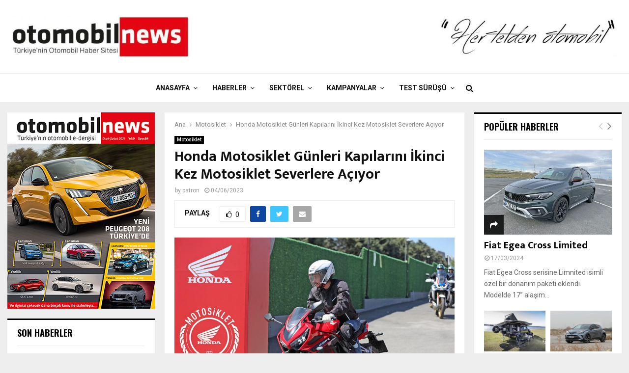

--- FILE ---
content_type: text/html
request_url: https://www.otomobilnews.com/honda-motosiklet-gunleri-kapilarini-ikinci-kez-motosiklet-severlere-aciyor/
body_size: 21098
content:
<!DOCTYPE html>
<html lang="tr">
<head>
<meta charset="UTF-8">
<meta name="viewport" content="width=device-width, initial-scale=1">
<link rel="profile" href="http://gmpg.org/xfn/11">
<title>Honda Motosiklet Günleri Kapılarını İkinci Kez Motosiklet Severlere Açıyor &#8211; Otomobil News</title>
<meta name='robots' content='max-image-preview:large' />
<style>img:is([sizes="auto" i], [sizes^="auto," i]) { contain-intrinsic-size: 3000px 1500px }</style>
<link rel='dns-prefetch' href='//fonts.googleapis.com' />
<link rel="alternate" type="application/rss+xml" title="Otomobil News &raquo; akışı" href="https://www.otomobilnews.com/feed/" />
<link rel="alternate" type="application/rss+xml" title="Otomobil News &raquo; yorum akışı" href="https://www.otomobilnews.com/comments/feed/" />
<script type="text/javascript">
/* <![CDATA[ */
window._wpemojiSettings = {"baseUrl":"https:\/\/s.w.org\/images\/core\/emoji\/16.0.1\/72x72\/","ext":".png","svgUrl":"https:\/\/s.w.org\/images\/core\/emoji\/16.0.1\/svg\/","svgExt":".svg","source":{"concatemoji":"https:\/\/www.otomobilnews.com\/wp-includes\/js\/wp-emoji-release.min.js?ver=6.8.3"}};
/*! This file is auto-generated */
!function(s,n){var o,i,e;function c(e){try{var t={supportTests:e,timestamp:(new Date).valueOf()};sessionStorage.setItem(o,JSON.stringify(t))}catch(e){}}function p(e,t,n){e.clearRect(0,0,e.canvas.width,e.canvas.height),e.fillText(t,0,0);var t=new Uint32Array(e.getImageData(0,0,e.canvas.width,e.canvas.height).data),a=(e.clearRect(0,0,e.canvas.width,e.canvas.height),e.fillText(n,0,0),new Uint32Array(e.getImageData(0,0,e.canvas.width,e.canvas.height).data));return t.every(function(e,t){return e===a[t]})}function u(e,t){e.clearRect(0,0,e.canvas.width,e.canvas.height),e.fillText(t,0,0);for(var n=e.getImageData(16,16,1,1),a=0;a<n.data.length;a++)if(0!==n.data[a])return!1;return!0}function f(e,t,n,a){switch(t){case"flag":return n(e,"\ud83c\udff3\ufe0f\u200d\u26a7\ufe0f","\ud83c\udff3\ufe0f\u200b\u26a7\ufe0f")?!1:!n(e,"\ud83c\udde8\ud83c\uddf6","\ud83c\udde8\u200b\ud83c\uddf6")&&!n(e,"\ud83c\udff4\udb40\udc67\udb40\udc62\udb40\udc65\udb40\udc6e\udb40\udc67\udb40\udc7f","\ud83c\udff4\u200b\udb40\udc67\u200b\udb40\udc62\u200b\udb40\udc65\u200b\udb40\udc6e\u200b\udb40\udc67\u200b\udb40\udc7f");case"emoji":return!a(e,"\ud83e\udedf")}return!1}function g(e,t,n,a){var r="undefined"!=typeof WorkerGlobalScope&&self instanceof WorkerGlobalScope?new OffscreenCanvas(300,150):s.createElement("canvas"),o=r.getContext("2d",{willReadFrequently:!0}),i=(o.textBaseline="top",o.font="600 32px Arial",{});return e.forEach(function(e){i[e]=t(o,e,n,a)}),i}function t(e){var t=s.createElement("script");t.src=e,t.defer=!0,s.head.appendChild(t)}"undefined"!=typeof Promise&&(o="wpEmojiSettingsSupports",i=["flag","emoji"],n.supports={everything:!0,everythingExceptFlag:!0},e=new Promise(function(e){s.addEventListener("DOMContentLoaded",e,{once:!0})}),new Promise(function(t){var n=function(){try{var e=JSON.parse(sessionStorage.getItem(o));if("object"==typeof e&&"number"==typeof e.timestamp&&(new Date).valueOf()<e.timestamp+604800&&"object"==typeof e.supportTests)return e.supportTests}catch(e){}return null}();if(!n){if("undefined"!=typeof Worker&&"undefined"!=typeof OffscreenCanvas&&"undefined"!=typeof URL&&URL.createObjectURL&&"undefined"!=typeof Blob)try{var e="postMessage("+g.toString()+"("+[JSON.stringify(i),f.toString(),p.toString(),u.toString()].join(",")+"));",a=new Blob([e],{type:"text/javascript"}),r=new Worker(URL.createObjectURL(a),{name:"wpTestEmojiSupports"});return void(r.onmessage=function(e){c(n=e.data),r.terminate(),t(n)})}catch(e){}c(n=g(i,f,p,u))}t(n)}).then(function(e){for(var t in e)n.supports[t]=e[t],n.supports.everything=n.supports.everything&&n.supports[t],"flag"!==t&&(n.supports.everythingExceptFlag=n.supports.everythingExceptFlag&&n.supports[t]);n.supports.everythingExceptFlag=n.supports.everythingExceptFlag&&!n.supports.flag,n.DOMReady=!1,n.readyCallback=function(){n.DOMReady=!0}}).then(function(){return e}).then(function(){var e;n.supports.everything||(n.readyCallback(),(e=n.source||{}).concatemoji?t(e.concatemoji):e.wpemoji&&e.twemoji&&(t(e.twemoji),t(e.wpemoji)))}))}((window,document),window._wpemojiSettings);
/* ]]> */
</script>
<style id='wp-emoji-styles-inline-css' type='text/css'>
img.wp-smiley, img.emoji {
display: inline !important;
border: none !important;
box-shadow: none !important;
height: 1em !important;
width: 1em !important;
margin: 0 0.07em !important;
vertical-align: -0.1em !important;
background: none !important;
padding: 0 !important;
}
</style>
<!-- <link rel='stylesheet' id='wp-block-library-css' href='https://www.otomobilnews.com/wp-includes/css/dist/block-library/style.min.css?ver=6.8.3' type='text/css' media='all' /> -->
<link rel="stylesheet" type="text/css" href="//www.otomobilnews.com/wp-content/cache/wpfc-minified/7aadp4ms/6bvui.css" media="all"/>
<style id='wp-block-library-theme-inline-css' type='text/css'>
.wp-block-audio :where(figcaption){color:#555;font-size:13px;text-align:center}.is-dark-theme .wp-block-audio :where(figcaption){color:#ffffffa6}.wp-block-audio{margin:0 0 1em}.wp-block-code{border:1px solid #ccc;border-radius:4px;font-family:Menlo,Consolas,monaco,monospace;padding:.8em 1em}.wp-block-embed :where(figcaption){color:#555;font-size:13px;text-align:center}.is-dark-theme .wp-block-embed :where(figcaption){color:#ffffffa6}.wp-block-embed{margin:0 0 1em}.blocks-gallery-caption{color:#555;font-size:13px;text-align:center}.is-dark-theme .blocks-gallery-caption{color:#ffffffa6}:root :where(.wp-block-image figcaption){color:#555;font-size:13px;text-align:center}.is-dark-theme :root :where(.wp-block-image figcaption){color:#ffffffa6}.wp-block-image{margin:0 0 1em}.wp-block-pullquote{border-bottom:4px solid;border-top:4px solid;color:currentColor;margin-bottom:1.75em}.wp-block-pullquote cite,.wp-block-pullquote footer,.wp-block-pullquote__citation{color:currentColor;font-size:.8125em;font-style:normal;text-transform:uppercase}.wp-block-quote{border-left:.25em solid;margin:0 0 1.75em;padding-left:1em}.wp-block-quote cite,.wp-block-quote footer{color:currentColor;font-size:.8125em;font-style:normal;position:relative}.wp-block-quote:where(.has-text-align-right){border-left:none;border-right:.25em solid;padding-left:0;padding-right:1em}.wp-block-quote:where(.has-text-align-center){border:none;padding-left:0}.wp-block-quote.is-large,.wp-block-quote.is-style-large,.wp-block-quote:where(.is-style-plain){border:none}.wp-block-search .wp-block-search__label{font-weight:700}.wp-block-search__button{border:1px solid #ccc;padding:.375em .625em}:where(.wp-block-group.has-background){padding:1.25em 2.375em}.wp-block-separator.has-css-opacity{opacity:.4}.wp-block-separator{border:none;border-bottom:2px solid;margin-left:auto;margin-right:auto}.wp-block-separator.has-alpha-channel-opacity{opacity:1}.wp-block-separator:not(.is-style-wide):not(.is-style-dots){width:100px}.wp-block-separator.has-background:not(.is-style-dots){border-bottom:none;height:1px}.wp-block-separator.has-background:not(.is-style-wide):not(.is-style-dots){height:2px}.wp-block-table{margin:0 0 1em}.wp-block-table td,.wp-block-table th{word-break:normal}.wp-block-table :where(figcaption){color:#555;font-size:13px;text-align:center}.is-dark-theme .wp-block-table :where(figcaption){color:#ffffffa6}.wp-block-video :where(figcaption){color:#555;font-size:13px;text-align:center}.is-dark-theme .wp-block-video :where(figcaption){color:#ffffffa6}.wp-block-video{margin:0 0 1em}:root :where(.wp-block-template-part.has-background){margin-bottom:0;margin-top:0;padding:1.25em 2.375em}
</style>
<style id='classic-theme-styles-inline-css' type='text/css'>
/*! This file is auto-generated */
.wp-block-button__link{color:#fff;background-color:#32373c;border-radius:9999px;box-shadow:none;text-decoration:none;padding:calc(.667em + 2px) calc(1.333em + 2px);font-size:1.125em}.wp-block-file__button{background:#32373c;color:#fff;text-decoration:none}
</style>
<style id='global-styles-inline-css' type='text/css'>
:root{--wp--preset--aspect-ratio--square: 1;--wp--preset--aspect-ratio--4-3: 4/3;--wp--preset--aspect-ratio--3-4: 3/4;--wp--preset--aspect-ratio--3-2: 3/2;--wp--preset--aspect-ratio--2-3: 2/3;--wp--preset--aspect-ratio--16-9: 16/9;--wp--preset--aspect-ratio--9-16: 9/16;--wp--preset--color--black: #000000;--wp--preset--color--cyan-bluish-gray: #abb8c3;--wp--preset--color--white: #ffffff;--wp--preset--color--pale-pink: #f78da7;--wp--preset--color--vivid-red: #cf2e2e;--wp--preset--color--luminous-vivid-orange: #ff6900;--wp--preset--color--luminous-vivid-amber: #fcb900;--wp--preset--color--light-green-cyan: #7bdcb5;--wp--preset--color--vivid-green-cyan: #00d084;--wp--preset--color--pale-cyan-blue: #8ed1fc;--wp--preset--color--vivid-cyan-blue: #0693e3;--wp--preset--color--vivid-purple: #9b51e0;--wp--preset--gradient--vivid-cyan-blue-to-vivid-purple: linear-gradient(135deg,rgba(6,147,227,1) 0%,rgb(155,81,224) 100%);--wp--preset--gradient--light-green-cyan-to-vivid-green-cyan: linear-gradient(135deg,rgb(122,220,180) 0%,rgb(0,208,130) 100%);--wp--preset--gradient--luminous-vivid-amber-to-luminous-vivid-orange: linear-gradient(135deg,rgba(252,185,0,1) 0%,rgba(255,105,0,1) 100%);--wp--preset--gradient--luminous-vivid-orange-to-vivid-red: linear-gradient(135deg,rgba(255,105,0,1) 0%,rgb(207,46,46) 100%);--wp--preset--gradient--very-light-gray-to-cyan-bluish-gray: linear-gradient(135deg,rgb(238,238,238) 0%,rgb(169,184,195) 100%);--wp--preset--gradient--cool-to-warm-spectrum: linear-gradient(135deg,rgb(74,234,220) 0%,rgb(151,120,209) 20%,rgb(207,42,186) 40%,rgb(238,44,130) 60%,rgb(251,105,98) 80%,rgb(254,248,76) 100%);--wp--preset--gradient--blush-light-purple: linear-gradient(135deg,rgb(255,206,236) 0%,rgb(152,150,240) 100%);--wp--preset--gradient--blush-bordeaux: linear-gradient(135deg,rgb(254,205,165) 0%,rgb(254,45,45) 50%,rgb(107,0,62) 100%);--wp--preset--gradient--luminous-dusk: linear-gradient(135deg,rgb(255,203,112) 0%,rgb(199,81,192) 50%,rgb(65,88,208) 100%);--wp--preset--gradient--pale-ocean: linear-gradient(135deg,rgb(255,245,203) 0%,rgb(182,227,212) 50%,rgb(51,167,181) 100%);--wp--preset--gradient--electric-grass: linear-gradient(135deg,rgb(202,248,128) 0%,rgb(113,206,126) 100%);--wp--preset--gradient--midnight: linear-gradient(135deg,rgb(2,3,129) 0%,rgb(40,116,252) 100%);--wp--preset--font-size--small: 14px;--wp--preset--font-size--medium: 20px;--wp--preset--font-size--large: 32px;--wp--preset--font-size--x-large: 42px;--wp--preset--font-size--normal: 16px;--wp--preset--font-size--huge: 42px;--wp--preset--spacing--20: 0.44rem;--wp--preset--spacing--30: 0.67rem;--wp--preset--spacing--40: 1rem;--wp--preset--spacing--50: 1.5rem;--wp--preset--spacing--60: 2.25rem;--wp--preset--spacing--70: 3.38rem;--wp--preset--spacing--80: 5.06rem;--wp--preset--shadow--natural: 6px 6px 9px rgba(0, 0, 0, 0.2);--wp--preset--shadow--deep: 12px 12px 50px rgba(0, 0, 0, 0.4);--wp--preset--shadow--sharp: 6px 6px 0px rgba(0, 0, 0, 0.2);--wp--preset--shadow--outlined: 6px 6px 0px -3px rgba(255, 255, 255, 1), 6px 6px rgba(0, 0, 0, 1);--wp--preset--shadow--crisp: 6px 6px 0px rgba(0, 0, 0, 1);}:where(.is-layout-flex){gap: 0.5em;}:where(.is-layout-grid){gap: 0.5em;}body .is-layout-flex{display: flex;}.is-layout-flex{flex-wrap: wrap;align-items: center;}.is-layout-flex > :is(*, div){margin: 0;}body .is-layout-grid{display: grid;}.is-layout-grid > :is(*, div){margin: 0;}:where(.wp-block-columns.is-layout-flex){gap: 2em;}:where(.wp-block-columns.is-layout-grid){gap: 2em;}:where(.wp-block-post-template.is-layout-flex){gap: 1.25em;}:where(.wp-block-post-template.is-layout-grid){gap: 1.25em;}.has-black-color{color: var(--wp--preset--color--black) !important;}.has-cyan-bluish-gray-color{color: var(--wp--preset--color--cyan-bluish-gray) !important;}.has-white-color{color: var(--wp--preset--color--white) !important;}.has-pale-pink-color{color: var(--wp--preset--color--pale-pink) !important;}.has-vivid-red-color{color: var(--wp--preset--color--vivid-red) !important;}.has-luminous-vivid-orange-color{color: var(--wp--preset--color--luminous-vivid-orange) !important;}.has-luminous-vivid-amber-color{color: var(--wp--preset--color--luminous-vivid-amber) !important;}.has-light-green-cyan-color{color: var(--wp--preset--color--light-green-cyan) !important;}.has-vivid-green-cyan-color{color: var(--wp--preset--color--vivid-green-cyan) !important;}.has-pale-cyan-blue-color{color: var(--wp--preset--color--pale-cyan-blue) !important;}.has-vivid-cyan-blue-color{color: var(--wp--preset--color--vivid-cyan-blue) !important;}.has-vivid-purple-color{color: var(--wp--preset--color--vivid-purple) !important;}.has-black-background-color{background-color: var(--wp--preset--color--black) !important;}.has-cyan-bluish-gray-background-color{background-color: var(--wp--preset--color--cyan-bluish-gray) !important;}.has-white-background-color{background-color: var(--wp--preset--color--white) !important;}.has-pale-pink-background-color{background-color: var(--wp--preset--color--pale-pink) !important;}.has-vivid-red-background-color{background-color: var(--wp--preset--color--vivid-red) !important;}.has-luminous-vivid-orange-background-color{background-color: var(--wp--preset--color--luminous-vivid-orange) !important;}.has-luminous-vivid-amber-background-color{background-color: var(--wp--preset--color--luminous-vivid-amber) !important;}.has-light-green-cyan-background-color{background-color: var(--wp--preset--color--light-green-cyan) !important;}.has-vivid-green-cyan-background-color{background-color: var(--wp--preset--color--vivid-green-cyan) !important;}.has-pale-cyan-blue-background-color{background-color: var(--wp--preset--color--pale-cyan-blue) !important;}.has-vivid-cyan-blue-background-color{background-color: var(--wp--preset--color--vivid-cyan-blue) !important;}.has-vivid-purple-background-color{background-color: var(--wp--preset--color--vivid-purple) !important;}.has-black-border-color{border-color: var(--wp--preset--color--black) !important;}.has-cyan-bluish-gray-border-color{border-color: var(--wp--preset--color--cyan-bluish-gray) !important;}.has-white-border-color{border-color: var(--wp--preset--color--white) !important;}.has-pale-pink-border-color{border-color: var(--wp--preset--color--pale-pink) !important;}.has-vivid-red-border-color{border-color: var(--wp--preset--color--vivid-red) !important;}.has-luminous-vivid-orange-border-color{border-color: var(--wp--preset--color--luminous-vivid-orange) !important;}.has-luminous-vivid-amber-border-color{border-color: var(--wp--preset--color--luminous-vivid-amber) !important;}.has-light-green-cyan-border-color{border-color: var(--wp--preset--color--light-green-cyan) !important;}.has-vivid-green-cyan-border-color{border-color: var(--wp--preset--color--vivid-green-cyan) !important;}.has-pale-cyan-blue-border-color{border-color: var(--wp--preset--color--pale-cyan-blue) !important;}.has-vivid-cyan-blue-border-color{border-color: var(--wp--preset--color--vivid-cyan-blue) !important;}.has-vivid-purple-border-color{border-color: var(--wp--preset--color--vivid-purple) !important;}.has-vivid-cyan-blue-to-vivid-purple-gradient-background{background: var(--wp--preset--gradient--vivid-cyan-blue-to-vivid-purple) !important;}.has-light-green-cyan-to-vivid-green-cyan-gradient-background{background: var(--wp--preset--gradient--light-green-cyan-to-vivid-green-cyan) !important;}.has-luminous-vivid-amber-to-luminous-vivid-orange-gradient-background{background: var(--wp--preset--gradient--luminous-vivid-amber-to-luminous-vivid-orange) !important;}.has-luminous-vivid-orange-to-vivid-red-gradient-background{background: var(--wp--preset--gradient--luminous-vivid-orange-to-vivid-red) !important;}.has-very-light-gray-to-cyan-bluish-gray-gradient-background{background: var(--wp--preset--gradient--very-light-gray-to-cyan-bluish-gray) !important;}.has-cool-to-warm-spectrum-gradient-background{background: var(--wp--preset--gradient--cool-to-warm-spectrum) !important;}.has-blush-light-purple-gradient-background{background: var(--wp--preset--gradient--blush-light-purple) !important;}.has-blush-bordeaux-gradient-background{background: var(--wp--preset--gradient--blush-bordeaux) !important;}.has-luminous-dusk-gradient-background{background: var(--wp--preset--gradient--luminous-dusk) !important;}.has-pale-ocean-gradient-background{background: var(--wp--preset--gradient--pale-ocean) !important;}.has-electric-grass-gradient-background{background: var(--wp--preset--gradient--electric-grass) !important;}.has-midnight-gradient-background{background: var(--wp--preset--gradient--midnight) !important;}.has-small-font-size{font-size: var(--wp--preset--font-size--small) !important;}.has-medium-font-size{font-size: var(--wp--preset--font-size--medium) !important;}.has-large-font-size{font-size: var(--wp--preset--font-size--large) !important;}.has-x-large-font-size{font-size: var(--wp--preset--font-size--x-large) !important;}
:where(.wp-block-post-template.is-layout-flex){gap: 1.25em;}:where(.wp-block-post-template.is-layout-grid){gap: 1.25em;}
:where(.wp-block-columns.is-layout-flex){gap: 2em;}:where(.wp-block-columns.is-layout-grid){gap: 2em;}
:root :where(.wp-block-pullquote){font-size: 1.5em;line-height: 1.6;}
</style>
<!-- <link rel='stylesheet' id='pencisc-css' href='https://www.otomobilnews.com/wp-content/plugins/penci-framework/assets/css/single-shortcode.css?ver=6.8.3' type='text/css' media='all' /> -->
<link rel="stylesheet" type="text/css" href="//www.otomobilnews.com/wp-content/cache/wpfc-minified/7ln5xs9r/6bvui.css" media="all"/>
<link rel='stylesheet' id='penci-oswald-css' href='//fonts.googleapis.com/css?family=Oswald%3A400&#038;ver=6.8.3' type='text/css' media='all' />
<!-- <link rel='stylesheet' id='penci-font-awesome-css' href='https://www.otomobilnews.com/wp-content/themes/pennews/css/font-awesome.min.css?ver=4.5.2' type='text/css' media='all' /> -->
<link rel="stylesheet" type="text/css" href="//www.otomobilnews.com/wp-content/cache/wpfc-minified/214ir5np/6bvui.css" media="all"/>
<link rel='stylesheet' id='penci-fonts-css' href='//fonts.googleapis.com/css?family=Roboto%3A300%2C300italic%2C400%2C400italic%2C500%2C500italic%2C700%2C700italic%2C800%2C800italic%7CMukta+Vaani%3A300%2C300italic%2C400%2C400italic%2C500%2C500italic%2C700%2C700italic%2C800%2C800italic%7COswald%3A300%2C300italic%2C400%2C400italic%2C500%2C500italic%2C700%2C700italic%2C800%2C800italic%7CTeko%3A300%2C300italic%2C400%2C400italic%2C500%2C500italic%2C700%2C700italic%2C800%2C800italic%3A300%2C300italic%2C400%2C400italic%2C500%2C500italic%2C700%2C700italic%2C800%2C800italic%26subset%3Dcyrillic%2Ccyrillic-ext%2Cgreek%2Cgreek-ext%2Clatin-ext' type='text/css' media='all' />
<!-- <link rel='stylesheet' id='penci-portfolio-css' href='https://www.otomobilnews.com/wp-content/themes/pennews/css/portfolio.css?ver=6.5.7' type='text/css' media='all' /> -->
<!-- <link rel='stylesheet' id='penci-recipe-css' href='https://www.otomobilnews.com/wp-content/themes/pennews/css/recipe.css?ver=6.5.7' type='text/css' media='all' /> -->
<!-- <link rel='stylesheet' id='penci-review-css' href='https://www.otomobilnews.com/wp-content/themes/pennews/css/review.css?ver=6.5.7' type='text/css' media='all' /> -->
<!-- <link rel='stylesheet' id='penci-style-css' href='https://www.otomobilnews.com/wp-content/themes/pennews/style.css?ver=6.5.7' type='text/css' media='all' /> -->
<link rel="stylesheet" type="text/css" href="//www.otomobilnews.com/wp-content/cache/wpfc-minified/f41p2rz2/6bvui.css" media="all"/>
<style id='penci-style-inline-css' type='text/css'>
.penci-block-vc.style-title-13:not(.footer-widget).style-title-center .penci-block-heading {border-right: 10px solid transparent; border-left: 10px solid transparent; }.site-branding h1, .site-branding h2 {margin: 0;}.penci-schema-markup { display: none !important; }.penci-entry-media .twitter-video { max-width: none !important; margin: 0 !important; }.penci-entry-media .fb-video { margin-bottom: 0; }.penci-entry-media .post-format-meta > iframe { vertical-align: top; }.penci-single-style-6 .penci-entry-media-top.penci-video-format-dailymotion:after, .penci-single-style-6 .penci-entry-media-top.penci-video-format-facebook:after, .penci-single-style-6 .penci-entry-media-top.penci-video-format-vimeo:after, .penci-single-style-6 .penci-entry-media-top.penci-video-format-twitter:after, .penci-single-style-7 .penci-entry-media-top.penci-video-format-dailymotion:after, .penci-single-style-7 .penci-entry-media-top.penci-video-format-facebook:after, .penci-single-style-7 .penci-entry-media-top.penci-video-format-vimeo:after, .penci-single-style-7 .penci-entry-media-top.penci-video-format-twitter:after { content: none; } .penci-single-style-5 .penci-entry-media.penci-video-format-dailymotion:after, .penci-single-style-5 .penci-entry-media.penci-video-format-facebook:after, .penci-single-style-5 .penci-entry-media.penci-video-format-vimeo:after, .penci-single-style-5 .penci-entry-media.penci-video-format-twitter:after { content: none; }@media screen and (max-width: 960px) { .penci-insta-thumb ul.thumbnails.penci_col_5 li, .penci-insta-thumb ul.thumbnails.penci_col_6 li { width: 33.33% !important; } .penci-insta-thumb ul.thumbnails.penci_col_7 li, .penci-insta-thumb ul.thumbnails.penci_col_8 li, .penci-insta-thumb ul.thumbnails.penci_col_9 li, .penci-insta-thumb ul.thumbnails.penci_col_10 li { width: 25% !important; } }.site-header.header--s12 .penci-menu-toggle-wapper,.site-header.header--s12 .header__social-search { flex: 1; }.site-header.header--s5 .site-branding {  padding-right: 0;margin-right: 40px; }.penci-block_37 .penci_post-meta { padding-top: 8px; }.penci-block_37 .penci-post-excerpt + .penci_post-meta { padding-top: 0; }.penci-hide-text-votes { display: none; }.penci-usewr-review {  border-top: 1px solid #ececec; }.penci-review-score {top: 5px; position: relative; }.penci-social-counter.penci-social-counter--style-3 .penci-social__empty a, .penci-social-counter.penci-social-counter--style-4 .penci-social__empty a, .penci-social-counter.penci-social-counter--style-5 .penci-social__empty a, .penci-social-counter.penci-social-counter--style-6 .penci-social__empty a { display: flex; justify-content: center; align-items: center; }.penci-block-error { padding: 0 20px 20px; }@media screen and (min-width: 1240px){ .penci_dis_padding_bw .penci-content-main.penci-col-4:nth-child(3n+2) { padding-right: 15px; padding-left: 15px; }}.bos_searchbox_widget_class.penci-vc-column-1 #flexi_searchbox #b_searchboxInc .b_submitButton_wrapper{ padding-top: 10px; padding-bottom: 10px; }.mfp-image-holder .mfp-close, .mfp-iframe-holder .mfp-close { background: transparent; border-color: transparent; }.site-content,.penci-page-style-1 .site-content, 
.page-template-full-width.penci-block-pagination .site-content,
.penci-page-style-2 .site-content, .penci-single-style-1 .site-content, 
.penci-single-style-2 .site-content,.penci-page-style-3 .site-content,
.penci-single-style-3 .site-content{ margin-top:20px; }.penci-post-related .item-related h4{ font-size:14px; }.penci-block-vc-pag  .penci-archive__list_posts .penci-post-item .entry-title{ font-size:20px; }.penci-portfolio-wrap{ margin-left: 0px; margin-right: 0px; }.penci-portfolio-wrap .portfolio-item{ padding-left: 0px; padding-right: 0px; margin-bottom:0px; }.penci-popup-login-register .penci-login-container{ background-image:url(http://www.otomobilnews.com/wp-content/uploads/2017/11/bg-login-1.jpg);background-position:center;background-color:#3f51b5; }.penci-popup-login-register h4{ color:#ffffff ; }.penci-popup-login-register .penci-login-container{ color:#f5f5f5 ; }.penci-login-container .penci-login input[type="text"], .penci-login-container .penci-login input[type=password], .penci-login-container .penci-login input[type="submit"], .penci-login-container .penci-login input[type="email"]{ color:#ffffff ; }.penci-popup-login-register .penci-login-container .penci-login input[type="text"]::-webkit-input-placeholder,.penci-popup-login-register .penci-login-container .penci-login input[type=password]::-webkit-input-placeholder,.penci-popup-login-register .penci-login-container .penci-login input[type="submit"]::-webkit-input-placeholder,.penci-popup-login-register .penci-login-container .penci-login input[type="email"]::-webkit-input-placeholder{ color:#ffffff !important; }.penci-popup-login-register .penci-login-container .penci-login input[type="text"]::-moz-placeholder,.penci-popup-login-register .penci-login-container .penci-login input[type=password]::-moz-placeholder,.penci-popup-login-register .penci-login-container .penci-login input[type="submit"]::-moz-placeholder,.penci-popup-login-register .penci-login-container .penci-login input[type="email"]::-moz-placeholder{ color:#ffffff !important; }.penci-popup-login-register .penci-login-container .penci-login input[type="text"]:-ms-input-placeholder,.penci-popup-login-register .penci-login-container .penci-login input[type=password]:-ms-input-placeholder,.penci-popup-login-register .penci-login-container .penci-login input[type="submit"]:-ms-input-placeholder,.penci-popup-login-register .penci-login-container .penci-login input[type="email"]:-ms-input-placeholder{ color:#ffffff !important; }.penci-popup-login-register .penci-login-container .penci-login input[type="text"]:-moz-placeholder,.penci-popup-login-register .penci-login-container .penci-login input[type=password]:-moz-placeholder,.penci-popup-login-register .penci-login-container .penci-login input[type="submit"]:-moz-placeholder,.penci-popup-login-register .penci-login-container .penci-login input[type="email"]:-moz-placeholder { color:#ffffff !important; }.penci-popup-login-register .penci-login-container .penci-login input[type="text"],
.penci-popup-login-register .penci-login-container .penci-login input[type=password],
.penci-popup-login-register .penci-login-container .penci-login input[type="submit"],
.penci-popup-login-register .penci-login-container .penci-login input[type="email"]{ border-color:#3a66b9 ; }.penci-popup-login-register .penci-login-container a{ color:#ffffff ; }.penci-popup-login-register .penci-login-container a:hover{ color:#ffffff ; }.penci-popup-login-register .penci-login-container .penci-login input[type="submit"]:hover{ background-color:#313131 ; }#main .widget .tagcloud a{ }#main .widget .tagcloud a:hover{}.site-footer{ background-color:#181818 ; }.footer__sidebars + .footer__bottom .footer__bottom_container:before{ background-color:#212121 ; }.footer__sidebars .woocommerce.widget_shopping_cart .total,.footer__sidebars .woocommerce.widget_product_search input[type="search"],.footer__sidebars .woocommerce ul.cart_list li,.footer__sidebars .woocommerce ul.product_list_widget li,.site-footer .penci-recent-rv,.site-footer .penci-block_6 .penci-post-item,.site-footer .penci-block_10 .penci-post-item,.site-footer .penci-block_11 .block11_first_item, .site-footer .penci-block_11 .penci-post-item,.site-footer .penci-block_15 .penci-post-item,.site-footer .widget select,.footer__sidebars .woocommerce-product-details__short-description th,.footer__sidebars .woocommerce-product-details__short-description td,.site-footer .widget.widget_recent_entries li, .site-footer .widget.widget_recent_comments li, .site-footer .widget.widget_meta li,.site-footer input[type="text"], .site-footer input[type="email"],.site-footer input[type="url"], .site-footer input[type="password"],.site-footer input[type="search"], .site-footer input[type="number"],.site-footer input[type="tel"], .site-footer input[type="range"],.site-footer input[type="date"], .site-footer input[type="month"],.site-footer input[type="week"],.site-footer input[type="time"],.site-footer input[type="datetime"],.site-footer input[type="datetime-local"],.site-footer .widget .tagcloud a,.site-footer input[type="color"], .site-footer textarea{ border-color:#212121 ; }.site-footer select,.site-footer .woocommerce .woocommerce-product-search input[type="search"]{ border-color:#212121 ; }.site-footer .penci-block-vc .penci-block-heading,.footer-instagram h4.footer-instagram-title{ border-color:#212121 ; }
</style>
<script type="text/javascript" src="https://www.otomobilnews.com/wp-includes/js/jquery/jquery.min.js?ver=3.7.1" id="jquery-core-js"></script>
<script type="text/javascript" src="https://www.otomobilnews.com/wp-includes/js/jquery/jquery-migrate.min.js?ver=3.4.1" id="jquery-migrate-js"></script>
<link rel="EditURI" type="application/rsd+xml" title="RSD" href="https://www.otomobilnews.com/xmlrpc.php?rsd" />
<meta name="generator" content="WordPress 6.8.3" />
<link rel="canonical" href="https://www.otomobilnews.com/honda-motosiklet-gunleri-kapilarini-ikinci-kez-motosiklet-severlere-aciyor/" />
<link rel='shortlink' href='https://www.otomobilnews.com/?p=13409' />
<link rel="alternate" title="oEmbed (JSON)" type="application/json+oembed" href="https://www.otomobilnews.com/wp-json/oembed/1.0/embed?url=https%3A%2F%2Fwww.otomobilnews.com%2Fhonda-motosiklet-gunleri-kapilarini-ikinci-kez-motosiklet-severlere-aciyor%2F" />
<link rel="alternate" title="oEmbed (XML)" type="text/xml+oembed" href="https://www.otomobilnews.com/wp-json/oembed/1.0/embed?url=https%3A%2F%2Fwww.otomobilnews.com%2Fhonda-motosiklet-gunleri-kapilarini-ikinci-kez-motosiklet-severlere-aciyor%2F&#038;format=xml" />
<script>
var portfolioDataJs = portfolioDataJs || [];
var penciBlocksArray=[];
var PENCILOCALCACHE = {};
(function () {
"use strict";
PENCILOCALCACHE = {
data: {},
remove: function ( ajaxFilterItem ) {
delete PENCILOCALCACHE.data[ajaxFilterItem];
},
exist: function ( ajaxFilterItem ) {
return PENCILOCALCACHE.data.hasOwnProperty( ajaxFilterItem ) && PENCILOCALCACHE.data[ajaxFilterItem] !== null;
},
get: function ( ajaxFilterItem ) {
return PENCILOCALCACHE.data[ajaxFilterItem];
},
set: function ( ajaxFilterItem, cachedData ) {
PENCILOCALCACHE.remove( ajaxFilterItem );
PENCILOCALCACHE.data[ajaxFilterItem] = cachedData;
}
};
}
)();function penciBlock() {
this.atts_json = '';
this.content = '';
}</script>
<style type="text/css">
</style>
<style type="text/css">
</style>
<script type="application/ld+json">{
"@context": "http:\/\/schema.org\/",
"@type": "organization",
"@id": "#organization",
"logo": {
"@type": "ImageObject",
"url": "https:\/\/www.otomobilnews.com\/wp-content\/uploads\/2017\/11\/cropped-otomobil-news.jpg"
},
"url": "https:\/\/www.otomobilnews.com\/",
"name": "Otomobil News",
"description": "Otomobil Haber Sitesi"
}</script><script type="application/ld+json">{
"@context": "http:\/\/schema.org\/",
"@type": "WebSite",
"name": "Otomobil News",
"alternateName": "Otomobil Haber Sitesi",
"url": "https:\/\/www.otomobilnews.com\/"
}</script><script type="application/ld+json">{
"@context": "http:\/\/schema.org\/",
"@type": "WPSideBar",
"name": "Sidebar Right",
"alternateName": "Add widgets here to display them on blog and single",
"url": "https:\/\/www.otomobilnews.com\/honda-motosiklet-gunleri-kapilarini-ikinci-kez-motosiklet-severlere-aciyor"
}</script><script type="application/ld+json">{
"@context": "http:\/\/schema.org\/",
"@type": "WPSideBar",
"name": "Sidebar Left",
"alternateName": "Add widgets here to display them on page",
"url": "https:\/\/www.otomobilnews.com\/honda-motosiklet-gunleri-kapilarini-ikinci-kez-motosiklet-severlere-aciyor"
}</script><script type="application/ld+json">{
"@context": "http:\/\/schema.org\/",
"@type": "WPSideBar",
"name": "Footer Column #1",
"alternateName": "Add widgets here to display them in the first column of the footer",
"url": "https:\/\/www.otomobilnews.com\/honda-motosiklet-gunleri-kapilarini-ikinci-kez-motosiklet-severlere-aciyor"
}</script><script type="application/ld+json">{
"@context": "http:\/\/schema.org\/",
"@type": "WPSideBar",
"name": "Footer Column #2",
"alternateName": "Add widgets here to display them in the second column of the footer",
"url": "https:\/\/www.otomobilnews.com\/honda-motosiklet-gunleri-kapilarini-ikinci-kez-motosiklet-severlere-aciyor"
}</script><script type="application/ld+json">{
"@context": "http:\/\/schema.org\/",
"@type": "WPSideBar",
"name": "Footer Column #3",
"alternateName": "Add widgets here to display them in the third column of the footer",
"url": "https:\/\/www.otomobilnews.com\/honda-motosiklet-gunleri-kapilarini-ikinci-kez-motosiklet-severlere-aciyor"
}</script><script type="application/ld+json">{
"@context": "http:\/\/schema.org\/",
"@type": "WPSideBar",
"name": "Footer Column #4",
"alternateName": "Add widgets here to display them in the fourth column of the footer",
"url": "https:\/\/www.otomobilnews.com\/honda-motosiklet-gunleri-kapilarini-ikinci-kez-motosiklet-severlere-aciyor"
}</script><script type="application/ld+json">{
"@context": "http:\/\/schema.org\/",
"@type": "BlogPosting",
"headline": "Honda Motosiklet G\u00fcnleri\u00a0Kap\u0131lar\u0131n\u0131 \u0130kinci Kez Motosiklet Severlere A\u00e7\u0131yor",
"description": "Ge\u00e7ti\u011fimiz y\u0131l ilki d\u00fczenlenen Honda Motosiklet G\u00fcnleri\u2019nin ikincisi 9 \u2013 11 Haziran 2023 tarihleri aras\u0131nda Honda Motosiklet Geli\u015fim Merkezi\u2019nde ger\u00e7ekle\u015ftirilecek.\u00a0Honda\u2019n\u0131n farkl\u0131 segmentlerden olu\u015fan geni\u015f \u00fcr\u00fcn gam\u0131n\u0131n ve yeni modellerinin sergilenece\u011fi etkinlikte her ya\u015ftan motosiklet\u00a0severin keyifli vakit ge\u00e7irebilece\u011fi aktiviteler, influencerlar ile\u00a0s\u00f6yle\u015filer, yar\u0131\u015fmalar, seminerler ve test s\u00fcr\u00fc\u015fleri olacak.\u00a0 Her ge\u00e7en g\u00fcn artan...",
"datePublished": "2023-06-04",
"datemodified": "2023-06-04",
"mainEntityOfPage": "https:\/\/www.otomobilnews.com\/honda-motosiklet-gunleri-kapilarini-ikinci-kez-motosiklet-severlere-aciyor\/",
"image": {
"@type": "ImageObject",
"url": "https:\/\/www.otomobilnews.com\/wp-content\/uploads\/2023\/06\/Honda_Motosiklet_Gunleri-2.jpg",
"width": 1500,
"height": 1000
},
"publisher": {
"@type": "Organization",
"name": "Otomobil News",
"logo": {
"@type": "ImageObject",
"url": "https:\/\/www.otomobilnews.com\/wp-content\/uploads\/2017\/11\/cropped-otomobil-news.jpg"
}
},
"author": {
"@type": "Person",
"@id": "#person-patron",
"name": "patron"
}
}</script><meta property="fb:app_id" content="348280475330978"><meta name="generator" content="Powered by WPBakery Page Builder - drag and drop page builder for WordPress."/>
<link rel="icon" href="https://www.otomobilnews.com/wp-content/uploads/2017/11/cropped-Başlıksız-16-32x32.jpg" sizes="32x32" />
<link rel="icon" href="https://www.otomobilnews.com/wp-content/uploads/2017/11/cropped-Başlıksız-16-192x192.jpg" sizes="192x192" />
<link rel="apple-touch-icon" href="https://www.otomobilnews.com/wp-content/uploads/2017/11/cropped-Başlıksız-16-180x180.jpg" />
<meta name="msapplication-TileImage" content="https://www.otomobilnews.com/wp-content/uploads/2017/11/cropped-Başlıksız-16-270x270.jpg" />
<noscript><style> .wpb_animate_when_almost_visible { opacity: 1; }</style></noscript>	<style>
a.custom-button.pencisc-button {
background: transparent;
color: #D3347B;
border: 2px solid #D3347B;
line-height: 36px;
padding: 0 20px;
font-size: 14px;
font-weight: bold;
}
a.custom-button.pencisc-button:hover {
background: #D3347B;
color: #fff;
border: 2px solid #D3347B;
}
a.custom-button.pencisc-button.pencisc-small {
line-height: 28px;
font-size: 12px;
}
a.custom-button.pencisc-button.pencisc-large {
line-height: 46px;
font-size: 18px;
}
</style>
</head>
<body class="wp-singular post-template-default single single-post postid-13409 single-format-standard wp-custom-logo wp-theme-pennews group-blog header-sticky penci_enable_ajaxsearch penci_sticky_content_sidebar two-sidebar penci-single-style-1 wpb-js-composer js-comp-ver-6.1 vc_responsive">
<div id="page" class="site">
<div class="site-header-wrapper"><div class="header__top header--s6">
<div class="penci-container-fluid">
<div class="site-branding">
<h2><a href="https://www.otomobilnews.com/" class="custom-logo-link" rel="home"><img width="2560" height="182" src="https://www.otomobilnews.com/wp-content/uploads/2017/11/cropped-otomobil-news.jpg" class="custom-logo" alt="Otomobil News" decoding="async" srcset="https://www.otomobilnews.com/wp-content/uploads/2017/11/cropped-otomobil-news.jpg 2560w, https://www.otomobilnews.com/wp-content/uploads/2017/11/cropped-otomobil-news-300x21.jpg 300w, https://www.otomobilnews.com/wp-content/uploads/2017/11/cropped-otomobil-news-1024x73.jpg 1024w, https://www.otomobilnews.com/wp-content/uploads/2017/11/cropped-otomobil-news-768x55.jpg 768w, https://www.otomobilnews.com/wp-content/uploads/2017/11/cropped-otomobil-news-1536x109.jpg 1536w, https://www.otomobilnews.com/wp-content/uploads/2017/11/cropped-otomobil-news-2048x146.jpg 2048w, https://www.otomobilnews.com/wp-content/uploads/2017/11/cropped-otomobil-news-1920x137.jpg 1920w, https://www.otomobilnews.com/wp-content/uploads/2017/11/cropped-otomobil-news-960x68.jpg 960w, https://www.otomobilnews.com/wp-content/uploads/2017/11/cropped-otomobil-news-585x42.jpg 585w" sizes="(max-width: 2560px) 100vw, 2560px" /></a></h2>
</div><!-- .site-branding -->
</div>
</div>
<header id="masthead" class="site-header site-header__main header--s6" data-height="80" itemscope="itemscope" itemtype="http://schema.org/WPHeader">
<div class="penci-container-fluid header-content__container">
<nav id="site-navigation" class="main-navigation penci_disable_padding_menu pencimn-slide_down" itemscope itemtype="http://schema.org/SiteNavigationElement">
<ul id="menu-main-menu" class="menu"><li id="menu-item-3528" class="menu-item menu-item-type-custom menu-item-object-custom menu-item-has-children menu-item-3528"><a href="/" itemprop="url">AnaSayfa</a>
<ul class="sub-menu">
<li id="menu-item-4409" class="menu-item menu-item-type-post_type menu-item-object-page menu-item-home menu-item-4409"><a href="https://www.otomobilnews.com/" itemprop="url">AnaSayfa</a></li>
</ul>
</li>
<li id="menu-item-3536" class="menu-item menu-item-type-taxonomy menu-item-object-category menu-item-has-children penci-mega-menu penci-megamenu-container menu-item-3536"><a href="https://www.otomobilnews.com/category/haberler/" itemprop="url">Haberler</a>
<ul class="sub-menu">
<li id="menu-item-0" class="menu-item-0"><div class="penci-megamenu">					<div class="penci-mega-child-categories col-mn-5 mega-row-1 penci-child_cat-style-1">
<a class="mega-cat-child  cat-active mega-cat-child-loaded" data-id="penci-mega-14" href="https://www.otomobilnews.com/category/yenilik-1/"><span>Yenilik</span></a>												<a class="mega-cat-child " data-id="penci-mega-15" href="https://www.otomobilnews.com/category/sektorel-1/"><span>Sektörel</span></a>								<a class="mega-cat-child " data-id="penci-mega-16" href="https://www.otomobilnews.com/category/test-surusu-1/"><span>Test Sürüşü</span></a>								<a class="mega-cat-child " data-id="penci-mega-8" href="https://www.otomobilnews.com/category/kampanyalar-1/"><span>Kampanyalar</span></a>						</div>
<div class="penci-content-megamenu penci-content-megamenu-style-1">
<div class="penci-mega-latest-posts col-mn-5 mega-row-1 penci-post-border-bottom">
<div class="penci-mega-row penci-mega-14 row-active" data-current="1" data-blockUid="penci_megamenu__33658" >
<div id="penci_megamenu__33658block_content" class="penci-block_content penci-mega-row_content">
<div class="penci-mega-post penci-mega-post-1 penci-imgtype-landscape"><div class="penci-mega-thumbnail"><a class="mega-cat-name" href="https://www.otomobilnews.com/category/yenilik-1/">Yenilik</a><a class="penci-image-holder  penci-lazy"  data-src="https://www.otomobilnews.com/wp-content/uploads/2025/12/Yeni-Ford-Kuga-Active-X_3-280x186.jpg" data-delay="" href="https://www.otomobilnews.com/yeni-ford-kuga-activex-sira-disi-performansi-ve-sik-tasarimiyla-musteriler-ile-bulusuyor/" title="Yeni Ford Kuga ActiveX, Sıra Dışı Performansı ve Şık Tasarımıyla Müşteriler ile Buluşuyor"></a></div><div class="penci-mega-meta "><h3 class="post-mega-title entry-title"> <a href="https://www.otomobilnews.com/yeni-ford-kuga-activex-sira-disi-performansi-ve-sik-tasarimiyla-musteriler-ile-bulusuyor/">Yeni Ford Kuga ActiveX, Sıra Dışı Performansı ve&#8230;</a></h3><p class="penci-mega-date"><i class="fa fa-clock-o"></i>15/12/2025</p></div></div><div class="penci-mega-post penci-mega-post-2 penci-imgtype-landscape"><div class="penci-mega-thumbnail"><a class="mega-cat-name" href="https://www.otomobilnews.com/category/yenilik-1/">Yenilik</a><a class="penci-image-holder  penci-lazy"  data-src="https://www.otomobilnews.com/wp-content/uploads/2025/12/Lexus-LFA-Concept-1-280x186.jpg" data-delay="" href="https://www.otomobilnews.com/lexus-efsanevi-lfanin-ruhunu-elektrikli-lfa-concept-ile-gelecege-tasiyor/" title="Lexus Efsanevi LFA&#8217;nın Ruhunu Elektrikli LFA Concept ile Geleceğe Taşıyor"></a></div><div class="penci-mega-meta "><h3 class="post-mega-title entry-title"> <a href="https://www.otomobilnews.com/lexus-efsanevi-lfanin-ruhunu-elektrikli-lfa-concept-ile-gelecege-tasiyor/">Lexus Efsanevi LFA&#8217;nın Ruhunu Elektrikli LFA Concept ile&#8230;</a></h3><p class="penci-mega-date"><i class="fa fa-clock-o"></i>06/12/2025</p></div></div><div class="penci-mega-post penci-mega-post-3 penci-imgtype-landscape"><div class="penci-mega-thumbnail"><a class="mega-cat-name" href="https://www.otomobilnews.com/category/yenilik-1/">Yenilik</a><a class="penci-image-holder  penci-lazy"  data-src="https://www.otomobilnews.com/wp-content/uploads/2025/12/Toyota-GR-GT3-Toyota-GR-GT-280x186.jpg" data-delay="" href="https://www.otomobilnews.com/toyota-iki-yeni-spor-otomobilinin-dunya-promiyerini-gerceklestirdi/" title="Toyota İki Yeni Spor Otomobilinin Dünya Prömiyerini Gerçekleştirdi "></a></div><div class="penci-mega-meta "><h3 class="post-mega-title entry-title"> <a href="https://www.otomobilnews.com/toyota-iki-yeni-spor-otomobilinin-dunya-promiyerini-gerceklestirdi/">Toyota İki Yeni Spor Otomobilinin Dünya Prömiyerini Gerçekleştirdi </a></h3><p class="penci-mega-date"><i class="fa fa-clock-o"></i>06/12/2025</p></div></div><div class="penci-mega-post penci-mega-post-4 penci-imgtype-landscape"><div class="penci-mega-thumbnail"><a class="mega-cat-name" href="https://www.otomobilnews.com/category/yenilik-1/">Yenilik</a><a class="penci-image-holder  penci-lazy"  data-src="https://www.otomobilnews.com/wp-content/uploads/2025/12/RollsRoyceBlackBadgeSpectre_5-280x186.jpg" data-delay="" href="https://www.otomobilnews.com/en-guclu-rolls-royceu-black-badge-spectre-tanitildi/" title="En Güçlü Rolls-Royce’u Black Badge Spectre Tanıtıldı"></a></div><div class="penci-mega-meta "><h3 class="post-mega-title entry-title"> <a href="https://www.otomobilnews.com/en-guclu-rolls-royceu-black-badge-spectre-tanitildi/">En Güçlü Rolls-Royce’u Black Badge Spectre Tanıtıldı</a></h3><p class="penci-mega-date"><i class="fa fa-clock-o"></i>03/12/2025</p></div></div><div class="penci-mega-post penci-mega-post-5 penci-imgtype-landscape"><div class="penci-mega-thumbnail"><a class="mega-cat-name" href="https://www.otomobilnews.com/category/yenilik-1/">Yenilik</a><a class="penci-image-holder  penci-lazy"  data-src="https://www.otomobilnews.com/wp-content/uploads/2025/12/YENI-PEUGEOT-308-2-280x186.jpg" data-delay="" href="https://www.otomobilnews.com/yeni-peugeot-308-2026nin-ikinci-yarisi-turkiyede/" title="Yeni Peugeot 308 2026&#8217;nın İkinci Yarısı Türkiye&#8217;de"></a></div><div class="penci-mega-meta "><h3 class="post-mega-title entry-title"> <a href="https://www.otomobilnews.com/yeni-peugeot-308-2026nin-ikinci-yarisi-turkiyede/">Yeni Peugeot 308 2026&#8217;nın İkinci Yarısı Türkiye&#8217;de</a></h3><p class="penci-mega-date"><i class="fa fa-clock-o"></i>02/12/2025</p></div></div><div class="penci-loader-effect penci-loading-animation-9"> <div class="penci-loading-circle"> <div class="penci-loading-circle1 penci-loading-circle-inner"></div> <div class="penci-loading-circle2 penci-loading-circle-inner"></div> <div class="penci-loading-circle3 penci-loading-circle-inner"></div> <div class="penci-loading-circle4 penci-loading-circle-inner"></div> <div class="penci-loading-circle5 penci-loading-circle-inner"></div> <div class="penci-loading-circle6 penci-loading-circle-inner"></div> <div class="penci-loading-circle7 penci-loading-circle-inner"></div> <div class="penci-loading-circle8 penci-loading-circle-inner"></div> <div class="penci-loading-circle9 penci-loading-circle-inner"></div> <div class="penci-loading-circle10 penci-loading-circle-inner"></div> <div class="penci-loading-circle11 penci-loading-circle-inner"></div> <div class="penci-loading-circle12 penci-loading-circle-inner"></div> </div> </div>					</div>
<script>if( typeof(penciBlock) === "undefined" ) {function penciBlock() {
this.atts_json = '';
this.content = '';
}}var penciBlocksArray = penciBlocksArray || [];var PENCILOCALCACHE = PENCILOCALCACHE || {};var penci_megamenu__33658 = new penciBlock();penci_megamenu__33658.blockID="penci_megamenu__33658";penci_megamenu__33658.atts_json = '{"showposts":5,"style_pag":"next_prev","post_types":"post","block_id":"penci_megamenu__33658","paged":1,"unique_id":"penci_megamenu__33658","shortcode_id":"megamenu","cat_id":14,"tax":"category","category_ids":"","taxonomy":""}';penciBlocksArray.push(penci_megamenu__33658);</script>
<span class="penci-slider-nav">
<a class="penci-mega-pag penci-slider-prev penci-pag-disabled" data-block_id="penci_megamenu__33658block_content" href="#"><i class="fa fa-angle-left"></i></a>
<a class="penci-mega-pag penci-slider-next " data-block_id="penci_megamenu__33658block_content" href="#"><i class="fa fa-angle-right"></i></a>
</span>
</div>
<div class="penci-mega-row penci-mega-15" data-current="1" data-blockUid="penci_megamenu__29292" >
<div id="penci_megamenu__29292block_content" class="penci-block_content penci-mega-row_content">
</div>
<script>if( typeof(penciBlock) === "undefined" ) {function penciBlock() {
this.atts_json = '';
this.content = '';
}}var penciBlocksArray = penciBlocksArray || [];var PENCILOCALCACHE = PENCILOCALCACHE || {};var penci_megamenu__29292 = new penciBlock();penci_megamenu__29292.blockID="penci_megamenu__29292";penci_megamenu__29292.atts_json = '{"showposts":5,"style_pag":"next_prev","post_types":"post","block_id":"penci_megamenu__29292","paged":1,"unique_id":"penci_megamenu__29292","shortcode_id":"megamenu","cat_id":15,"tax":"category","category_ids":"","taxonomy":""}';penciBlocksArray.push(penci_megamenu__29292);var penci_megamenu__29292dataFirstItems = {action: 'penci_ajax_mega_menu',datafilter: {"showposts":5,"style_pag":"next_prev","post_types":"post","block_id":"penci_megamenu__29292","paged":1,"unique_id":"penci_megamenu__29292","shortcode_id":"megamenu","cat_id":15,"tax":"category","category_ids":"","taxonomy":""},paged: '1',styleAction: 'next_prev',nonce: '9baf807dea'};var penci_megamenu__29292responseData = {items: '<div class="penci-mega-post penci-mega-post-1 penci-imgtype-landscape"><div class="penci-mega-thumbnail"><a class="mega-cat-name" href="https://www.otomobilnews.com/category/sektorel-1/">Sektörel</a><a class="penci-image-holder  penci-lazy"  data-src="https://www.otomobilnews.com/wp-content/uploads/2025/12/1765271977_TMMT_GorevDegisimi_Sol_Erdo__an__ahin_Sa___MuratB__lb__l-280x186.jpeg" data-delay="" href="https://www.otomobilnews.com/toyota-otomotiv-sanayi-turkiyede-gorev-degisimi/" title="Toyota Otomotiv Sanayi Türkiye’de görev değişimi"></a></div><div class="penci-mega-meta "><h3 class="post-mega-title entry-title"> <a href="https://www.otomobilnews.com/toyota-otomotiv-sanayi-turkiyede-gorev-degisimi/">Toyota Otomotiv Sanayi Türkiye’de görev değişimi</a></h3><p class="penci-mega-date"><i class="fa fa-clock-o"></i>10/12/2025</p></div></div><div class="penci-mega-post penci-mega-post-2 penci-imgtype-landscape"><div class="penci-mega-thumbnail"><a class="mega-cat-name" href="https://www.otomobilnews.com/category/sektorel-1/">Sektörel</a><a class="penci-image-holder  penci-lazy"  data-src="https://www.otomobilnews.com/wp-content/uploads/2025/12/1764597022_dexpert_logo_slogan_noktal__-280x186.jpg" data-delay="" href="https://www.otomobilnews.com/d-expert-yeni-ortaklariyla-buyume-ve-yenilik-stratejisine-odaklanacak/" title="D Expert, Yeni Ortaklarıyla Büyüme ve Yenilik Stratejisine Odaklanacak"></a></div><div class="penci-mega-meta "><h3 class="post-mega-title entry-title"> <a href="https://www.otomobilnews.com/d-expert-yeni-ortaklariyla-buyume-ve-yenilik-stratejisine-odaklanacak/">D Expert, Yeni Ortaklarıyla Büyüme ve Yenilik Stratejisine...</a></h3><p class="penci-mega-date"><i class="fa fa-clock-o"></i>04/12/2025</p></div></div><div class="penci-mega-post penci-mega-post-3 penci-imgtype-landscape"><div class="penci-mega-thumbnail"><a class="mega-cat-name" href="https://www.otomobilnews.com/category/sektorel-1/">Sektörel</a><a class="penci-image-holder  penci-lazy"  data-src="https://www.otomobilnews.com/wp-content/uploads/2025/12/1764749218_TMMT_HizmetYiliOdulToreni_03_12_2025-280x186.jpg" data-delay="" href="https://www.otomobilnews.com/toyota-turkiye-388-calisanini-hizmet-yili-odulleriyle-onurlandirdi/" title="Toyota Türkiye, 388 çalışanını ‘Hizmet Yılı’ Ödülleriyle Onurlandırdı"></a></div><div class="penci-mega-meta "><h3 class="post-mega-title entry-title"> <a href="https://www.otomobilnews.com/toyota-turkiye-388-calisanini-hizmet-yili-odulleriyle-onurlandirdi/">Toyota Türkiye, 388 çalışanını ‘Hizmet Yılı’ Ödülleriyle Onurlandırdı</a></h3><p class="penci-mega-date"><i class="fa fa-clock-o"></i>04/12/2025</p></div></div><div class="penci-mega-post penci-mega-post-4 penci-imgtype-landscape"><div class="penci-mega-thumbnail"><a class="mega-cat-name" href="https://www.otomobilnews.com/category/sektorel-1/">Sektörel</a><a class="penci-image-holder  penci-lazy"  data-src="https://www.otomobilnews.com/wp-content/uploads/2025/10/Ugur-Sakarya-280x186.jpeg" data-delay="" href="https://www.otomobilnews.com/dogan-trend-grubunun-yeni-ceosu-ugur-sakarya-oldu/" title="Doğan Trend Grubu’nun Yeni CEO’su Uğur Sakarya Oldu"></a></div><div class="penci-mega-meta "><h3 class="post-mega-title entry-title"> <a href="https://www.otomobilnews.com/dogan-trend-grubunun-yeni-ceosu-ugur-sakarya-oldu/">Doğan Trend Grubu’nun Yeni CEO’su Uğur Sakarya Oldu</a></h3><p class="penci-mega-date"><i class="fa fa-clock-o"></i>02/10/2025</p></div></div><div class="penci-mega-post penci-mega-post-5 penci-imgtype-landscape"><div class="penci-mega-thumbnail"><a class="mega-cat-name" href="https://www.otomobilnews.com/category/sektorel-1/">Sektörel</a><a class="penci-image-holder  penci-lazy"  data-src="https://www.otomobilnews.com/wp-content/uploads/2025/09/MaisAS_Genel_Muduru_Bahaettin_Tatoglu-280x186.jpg" data-delay="" href="https://www.otomobilnews.com/mais-a-s-genel-muduru-bahaettin-tatoglu-oldu/" title="MAİS A.Ş. Genel Müdürü Bahaettin Tatoğlu Oldu"></a></div><div class="penci-mega-meta "><h3 class="post-mega-title entry-title"> <a href="https://www.otomobilnews.com/mais-a-s-genel-muduru-bahaettin-tatoglu-oldu/">MAİS A.Ş. Genel Müdürü Bahaettin Tatoğlu Oldu</a></h3><p class="penci-mega-date"><i class="fa fa-clock-o"></i>17/09/2025</p></div></div><div class="penci-loader-effect penci-loading-animation-9"> <div class="penci-loading-circle"> <div class="penci-loading-circle1 penci-loading-circle-inner"></div> <div class="penci-loading-circle2 penci-loading-circle-inner"></div> <div class="penci-loading-circle3 penci-loading-circle-inner"></div> <div class="penci-loading-circle4 penci-loading-circle-inner"></div> <div class="penci-loading-circle5 penci-loading-circle-inner"></div> <div class="penci-loading-circle6 penci-loading-circle-inner"></div> <div class="penci-loading-circle7 penci-loading-circle-inner"></div> <div class="penci-loading-circle8 penci-loading-circle-inner"></div> <div class="penci-loading-circle9 penci-loading-circle-inner"></div> <div class="penci-loading-circle10 penci-loading-circle-inner"></div> <div class="penci-loading-circle11 penci-loading-circle-inner"></div> <div class="penci-loading-circle12 penci-loading-circle-inner"></div> </div> </div>',hidePagNext: '',hidePagPrev: 1,};PENCILOCALCACHE.set( JSON.stringify( penci_megamenu__29292dataFirstItems ), penci_megamenu__29292responseData );</script>
<span class="penci-slider-nav">
<a class="penci-mega-pag penci-slider-prev penci-pag-disabled" data-block_id="penci_megamenu__29292block_content" href="#"><i class="fa fa-angle-left"></i></a>
<a class="penci-mega-pag penci-slider-next " data-block_id="penci_megamenu__29292block_content" href="#"><i class="fa fa-angle-right"></i></a>
</span>
</div>
<div class="penci-mega-row penci-mega-16" data-current="1" data-blockUid="penci_megamenu__17276" >
<div id="penci_megamenu__17276block_content" class="penci-block_content penci-mega-row_content">
</div>
<script>if( typeof(penciBlock) === "undefined" ) {function penciBlock() {
this.atts_json = '';
this.content = '';
}}var penciBlocksArray = penciBlocksArray || [];var PENCILOCALCACHE = PENCILOCALCACHE || {};var penci_megamenu__17276 = new penciBlock();penci_megamenu__17276.blockID="penci_megamenu__17276";penci_megamenu__17276.atts_json = '{"showposts":5,"style_pag":"next_prev","post_types":"post","block_id":"penci_megamenu__17276","paged":1,"unique_id":"penci_megamenu__17276","shortcode_id":"megamenu","cat_id":16,"tax":"category","category_ids":"","taxonomy":""}';penciBlocksArray.push(penci_megamenu__17276);var penci_megamenu__17276dataFirstItems = {action: 'penci_ajax_mega_menu',datafilter: {"showposts":5,"style_pag":"next_prev","post_types":"post","block_id":"penci_megamenu__17276","paged":1,"unique_id":"penci_megamenu__17276","shortcode_id":"megamenu","cat_id":16,"tax":"category","category_ids":"","taxonomy":""},paged: '1',styleAction: 'next_prev',nonce: '9baf807dea'};var penci_megamenu__17276responseData = {items: '<div class="penci-mega-post penci-mega-post-1 penci-imgtype-landscape"><div class="penci-mega-thumbnail"><a class="mega-cat-name" href="https://www.otomobilnews.com/category/test-surusu-1/">Test Sürüşü</a><a class="penci-image-holder  penci-lazy"  data-src="https://www.otomobilnews.com/wp-content/uploads/2025/08/IMG_8557-kopya-280x186.jpg" data-delay="" href="https://www.otomobilnews.com/bmw-x3-20d-xdrive-hybrid-m-sport/" title="BMW X3 20d xDrive Mild-Hybrid M Sport"></a></div><div class="penci-mega-meta "><h3 class="post-mega-title entry-title"> <a href="https://www.otomobilnews.com/bmw-x3-20d-xdrive-hybrid-m-sport/">BMW X3 20d xDrive Mild-Hybrid M Sport</a></h3><p class="penci-mega-date"><i class="fa fa-clock-o"></i>24/08/2025</p></div></div><div class="penci-mega-post penci-mega-post-2 penci-imgtype-landscape"><div class="penci-mega-thumbnail"><a class="mega-cat-name" href="https://www.otomobilnews.com/category/test-surusu-1/">Test Sürüşü</a><a class="penci-image-holder  penci-lazy"  data-src="https://www.otomobilnews.com/wp-content/uploads/2025/08/IMG_8673-kopya-280x186.jpg" data-delay="" href="https://www.otomobilnews.com/hyundai-kona-1-6-t-gdi-prime-dct/" title="Hyundai Kona 1.6 T-GDi Prime DCT"></a></div><div class="penci-mega-meta "><h3 class="post-mega-title entry-title"> <a href="https://www.otomobilnews.com/hyundai-kona-1-6-t-gdi-prime-dct/">Hyundai Kona 1.6 T-GDi Prime DCT</a></h3><p class="penci-mega-date"><i class="fa fa-clock-o"></i>23/08/2025</p></div></div><div class="penci-mega-post penci-mega-post-3 penci-imgtype-landscape"><div class="penci-mega-thumbnail"><a class="mega-cat-name" href="https://www.otomobilnews.com/category/test-surusu-1/">Test Sürüşü</a><a class="penci-image-holder  penci-lazy"  data-src="https://www.otomobilnews.com/wp-content/uploads/2025/01/IMG_5532-280x186.jpg" data-delay="" href="https://www.otomobilnews.com/skoda-scala-monte-carlo-1-5-tsi-150-hp-dsg/" title="Skoda Scala Monte Carlo 1.5 TSI 150 HP DSG"></a></div><div class="penci-mega-meta "><h3 class="post-mega-title entry-title"> <a href="https://www.otomobilnews.com/skoda-scala-monte-carlo-1-5-tsi-150-hp-dsg/">Skoda Scala Monte Carlo 1.5 TSI 150 HP...</a></h3><p class="penci-mega-date"><i class="fa fa-clock-o"></i>22/01/2025</p></div></div><div class="penci-mega-post penci-mega-post-4 penci-imgtype-landscape"><div class="penci-mega-thumbnail"><a class="mega-cat-name" href="https://www.otomobilnews.com/category/test-surusu-1/">Test Sürüşü</a><a class="penci-image-holder  penci-lazy"  data-src="https://www.otomobilnews.com/wp-content/uploads/2024/03/aIMG_3122-280x186.jpg" data-delay="" href="https://www.otomobilnews.com/fiat-egea-cross-limited/" title="Fiat Egea Cross Limited"></a></div><div class="penci-mega-meta "><h3 class="post-mega-title entry-title"> <a href="https://www.otomobilnews.com/fiat-egea-cross-limited/">Fiat Egea Cross Limited</a></h3><p class="penci-mega-date"><i class="fa fa-clock-o"></i>17/03/2024</p></div></div><div class="penci-mega-post penci-mega-post-5 penci-imgtype-landscape"><div class="penci-mega-thumbnail"><a class="mega-cat-name" href="https://www.otomobilnews.com/category/test-surusu-1/">Test Sürüşü</a><a class="penci-image-holder  penci-lazy"  data-src="https://www.otomobilnews.com/wp-content/uploads/2024/03/aIMG_1700-280x186.jpg" data-delay="" href="https://www.otomobilnews.com/citroen-berlingo-1-5-bluehdi-eat8/" title="Citroen Berlingo 1.5 BlueHdi EAT8 "></a></div><div class="penci-mega-meta "><h3 class="post-mega-title entry-title"> <a href="https://www.otomobilnews.com/citroen-berlingo-1-5-bluehdi-eat8/">Citroen Berlingo 1.5 BlueHdi EAT8 </a></h3><p class="penci-mega-date"><i class="fa fa-clock-o"></i>17/03/2024</p></div></div><div class="penci-loader-effect penci-loading-animation-9"> <div class="penci-loading-circle"> <div class="penci-loading-circle1 penci-loading-circle-inner"></div> <div class="penci-loading-circle2 penci-loading-circle-inner"></div> <div class="penci-loading-circle3 penci-loading-circle-inner"></div> <div class="penci-loading-circle4 penci-loading-circle-inner"></div> <div class="penci-loading-circle5 penci-loading-circle-inner"></div> <div class="penci-loading-circle6 penci-loading-circle-inner"></div> <div class="penci-loading-circle7 penci-loading-circle-inner"></div> <div class="penci-loading-circle8 penci-loading-circle-inner"></div> <div class="penci-loading-circle9 penci-loading-circle-inner"></div> <div class="penci-loading-circle10 penci-loading-circle-inner"></div> <div class="penci-loading-circle11 penci-loading-circle-inner"></div> <div class="penci-loading-circle12 penci-loading-circle-inner"></div> </div> </div>',hidePagNext: '',hidePagPrev: 1,};PENCILOCALCACHE.set( JSON.stringify( penci_megamenu__17276dataFirstItems ), penci_megamenu__17276responseData );</script>
<span class="penci-slider-nav">
<a class="penci-mega-pag penci-slider-prev penci-pag-disabled" data-block_id="penci_megamenu__17276block_content" href="#"><i class="fa fa-angle-left"></i></a>
<a class="penci-mega-pag penci-slider-next " data-block_id="penci_megamenu__17276block_content" href="#"><i class="fa fa-angle-right"></i></a>
</span>
</div>
<div class="penci-mega-row penci-mega-8" data-current="1" data-blockUid="penci_megamenu__82248" >
<div id="penci_megamenu__82248block_content" class="penci-block_content penci-mega-row_content">
</div>
<script>if( typeof(penciBlock) === "undefined" ) {function penciBlock() {
this.atts_json = '';
this.content = '';
}}var penciBlocksArray = penciBlocksArray || [];var PENCILOCALCACHE = PENCILOCALCACHE || {};var penci_megamenu__82248 = new penciBlock();penci_megamenu__82248.blockID="penci_megamenu__82248";penci_megamenu__82248.atts_json = '{"showposts":5,"style_pag":"next_prev","post_types":"post","block_id":"penci_megamenu__82248","paged":1,"unique_id":"penci_megamenu__82248","shortcode_id":"megamenu","cat_id":8,"tax":"category","category_ids":"","taxonomy":""}';penciBlocksArray.push(penci_megamenu__82248);var penci_megamenu__82248dataFirstItems = {action: 'penci_ajax_mega_menu',datafilter: {"showposts":5,"style_pag":"next_prev","post_types":"post","block_id":"penci_megamenu__82248","paged":1,"unique_id":"penci_megamenu__82248","shortcode_id":"megamenu","cat_id":8,"tax":"category","category_ids":"","taxonomy":""},paged: '1',styleAction: 'next_prev',nonce: '9baf807dea'};var penci_megamenu__82248responseData = {items: '<div class="penci-mega-post penci-mega-post-1 penci-imgtype-landscape"><div class="penci-mega-thumbnail"><a class="mega-cat-name" href="https://www.otomobilnews.com/category/kampanyalar-1/">Kampanyalar</a><a class="penci-image-holder  penci-lazy"  data-src="https://www.otomobilnews.com/wp-content/uploads/2025/12/1764920194_Kodiaq-280x186.jpg" data-delay="" href="https://www.otomobilnews.com/skodada-yilin-son-firsatlari/" title="Škoda’da Yılın Son Fırsatları"></a></div><div class="penci-mega-meta "><h3 class="post-mega-title entry-title"> <a href="https://www.otomobilnews.com/skodada-yilin-son-firsatlari/">Škoda’da Yılın Son Fırsatları</a></h3><p class="penci-mega-date"><i class="fa fa-clock-o"></i>06/12/2025</p></div></div><div class="penci-mega-post penci-mega-post-2 penci-imgtype-landscape"><div class="penci-mega-thumbnail"><a class="mega-cat-name" href="https://www.otomobilnews.com/category/kampanyalar-1/">Kampanyalar</a><a class="penci-image-holder  penci-lazy"  data-src="https://www.otomobilnews.com/wp-content/uploads/2025/10/1760103389_Hyundai_TUCSON-280x186.jpg" data-delay="" href="https://www.otomobilnews.com/hyundaiden-egitim-saglik-ve-hukuk-calisanlarina-ozel-kampanya/" title="Hyundai’den Eğitim, Sağlık ve Hukuk Çalışanlarına Özel Kampanya"></a></div><div class="penci-mega-meta "><h3 class="post-mega-title entry-title"> <a href="https://www.otomobilnews.com/hyundaiden-egitim-saglik-ve-hukuk-calisanlarina-ozel-kampanya/">Hyundai’den Eğitim, Sağlık ve Hukuk Çalışanlarına Özel Kampanya</a></h3><p class="penci-mega-date"><i class="fa fa-clock-o"></i>15/10/2025</p></div></div><div class="penci-mega-post penci-mega-post-3 penci-imgtype-landscape"><div class="penci-mega-thumbnail"><a class="mega-cat-name" href="https://www.otomobilnews.com/category/kampanyalar-1/">Kampanyalar</a><a class="penci-image-holder  penci-lazy"  data-src="https://www.otomobilnews.com/wp-content/uploads/2025/10/1759911436_886232a_F275_nissan_service_S19_XTRAIL-280x186.jpg" data-delay="" href="https://www.otomobilnews.com/nissan-sahiplerine-ekim-ayina-ozel-servis-kampanyalari/" title="Nissan Sahiplerine Ekim Ayına Özel Servis Kampanyaları"></a></div><div class="penci-mega-meta "><h3 class="post-mega-title entry-title"> <a href="https://www.otomobilnews.com/nissan-sahiplerine-ekim-ayina-ozel-servis-kampanyalari/">Nissan Sahiplerine Ekim Ayına Özel Servis Kampanyaları</a></h3><p class="penci-mega-date"><i class="fa fa-clock-o"></i>08/10/2025</p></div></div><div class="penci-mega-post penci-mega-post-4 penci-imgtype-landscape"><div class="penci-mega-thumbnail"><a class="mega-cat-name" href="https://www.otomobilnews.com/category/kampanyalar-1/">Kampanyalar</a><a class="penci-image-holder  penci-lazy"  data-src="https://www.otomobilnews.com/wp-content/uploads/2025/10/Tofas-Satis-Sonrasi-Hizmetler-1-280x186.jpg" data-delay="" href="https://www.otomobilnews.com/tofas-satis-sonrasi-hizmetlerden-asinan-mekanik-parcalarda-avantajli-degisim-firsatlari/" title="Tofaş Satış Sonrası Hizmetler’den Aşınan Mekanik Parçalarda Avantajlı Değişim Fırsatları"></a></div><div class="penci-mega-meta "><h3 class="post-mega-title entry-title"> <a href="https://www.otomobilnews.com/tofas-satis-sonrasi-hizmetlerden-asinan-mekanik-parcalarda-avantajli-degisim-firsatlari/">Tofaş Satış Sonrası Hizmetler’den Aşınan Mekanik Parçalarda Avantajlı...</a></h3><p class="penci-mega-date"><i class="fa fa-clock-o"></i>03/10/2025</p></div></div><div class="penci-mega-post penci-mega-post-5 penci-imgtype-landscape"><div class="penci-mega-thumbnail"><a class="mega-cat-name" href="https://www.otomobilnews.com/category/kampanyalar-1/">Kampanyalar</a><a class="penci-image-holder  penci-lazy"  data-src="https://www.otomobilnews.com/wp-content/uploads/2025/10/1759327077_Togg_T10X_Togg_T10F-280x186.jpg" data-delay="" href="https://www.otomobilnews.com/togg-t10x-ve-t10f-icin-700-bin-tlye-sifir-faiz/" title="Togg T10X ve T10F İçin 700 Bin TL’ye Sıfır Faiz"></a></div><div class="penci-mega-meta "><h3 class="post-mega-title entry-title"> <a href="https://www.otomobilnews.com/togg-t10x-ve-t10f-icin-700-bin-tlye-sifir-faiz/">Togg T10X ve T10F İçin 700 Bin TL’ye...</a></h3><p class="penci-mega-date"><i class="fa fa-clock-o"></i>03/10/2025</p></div></div><div class="penci-loader-effect penci-loading-animation-9"> <div class="penci-loading-circle"> <div class="penci-loading-circle1 penci-loading-circle-inner"></div> <div class="penci-loading-circle2 penci-loading-circle-inner"></div> <div class="penci-loading-circle3 penci-loading-circle-inner"></div> <div class="penci-loading-circle4 penci-loading-circle-inner"></div> <div class="penci-loading-circle5 penci-loading-circle-inner"></div> <div class="penci-loading-circle6 penci-loading-circle-inner"></div> <div class="penci-loading-circle7 penci-loading-circle-inner"></div> <div class="penci-loading-circle8 penci-loading-circle-inner"></div> <div class="penci-loading-circle9 penci-loading-circle-inner"></div> <div class="penci-loading-circle10 penci-loading-circle-inner"></div> <div class="penci-loading-circle11 penci-loading-circle-inner"></div> <div class="penci-loading-circle12 penci-loading-circle-inner"></div> </div> </div>',hidePagNext: '',hidePagPrev: 1,};PENCILOCALCACHE.set( JSON.stringify( penci_megamenu__82248dataFirstItems ), penci_megamenu__82248responseData );</script>
<span class="penci-slider-nav">
<a class="penci-mega-pag penci-slider-prev penci-pag-disabled" data-block_id="penci_megamenu__82248block_content" href="#"><i class="fa fa-angle-left"></i></a>
<a class="penci-mega-pag penci-slider-next " data-block_id="penci_megamenu__82248block_content" href="#"><i class="fa fa-angle-right"></i></a>
</span>
</div>
<div class="penci-loader-effect penci-loading-animation-9"> <div class="penci-loading-circle"> <div class="penci-loading-circle1 penci-loading-circle-inner"></div> <div class="penci-loading-circle2 penci-loading-circle-inner"></div> <div class="penci-loading-circle3 penci-loading-circle-inner"></div> <div class="penci-loading-circle4 penci-loading-circle-inner"></div> <div class="penci-loading-circle5 penci-loading-circle-inner"></div> <div class="penci-loading-circle6 penci-loading-circle-inner"></div> <div class="penci-loading-circle7 penci-loading-circle-inner"></div> <div class="penci-loading-circle8 penci-loading-circle-inner"></div> <div class="penci-loading-circle9 penci-loading-circle-inner"></div> <div class="penci-loading-circle10 penci-loading-circle-inner"></div> <div class="penci-loading-circle11 penci-loading-circle-inner"></div> <div class="penci-loading-circle12 penci-loading-circle-inner"></div> </div> </div>		</div>
</div>
</div></li>
</ul>
</li>
<li id="menu-item-3555" class="menu-item menu-item-type-taxonomy menu-item-object-category penci-mega-menu penci-megamenu-container menu-item-3555"><a href="https://www.otomobilnews.com/category/sektorel-1/" itemprop="url">Sektörel</a>
<ul class="sub-menu">
<li class="menu-item-0"><div class="penci-megamenu">			<div class="penci-content-megamenu penci-content-megamenu-style-1">
<div class="penci-mega-latest-posts col-mn-6 mega-row-1 ">
<div class="penci-mega-row penci-mega-15 row-active" data-current="1" data-blockUid="penci_megamenu__66168" >
<div id="penci_megamenu__66168block_content" class="penci-block_content penci-mega-row_content">
<div class="penci-mega-post penci-mega-post-1 penci-imgtype-landscape"><div class="penci-mega-thumbnail"><a class="mega-cat-name" href="https://www.otomobilnews.com/category/sektorel-1/">Sektörel</a><a class="penci-image-holder  penci-lazy"  data-src="https://www.otomobilnews.com/wp-content/uploads/2025/12/1765271977_TMMT_GorevDegisimi_Sol_Erdo__an__ahin_Sa___MuratB__lb__l-280x186.jpeg" data-delay="" href="https://www.otomobilnews.com/toyota-otomotiv-sanayi-turkiyede-gorev-degisimi/" title="Toyota Otomotiv Sanayi Türkiye’de görev değişimi"></a></div><div class="penci-mega-meta "><h3 class="post-mega-title entry-title"> <a href="https://www.otomobilnews.com/toyota-otomotiv-sanayi-turkiyede-gorev-degisimi/">Toyota Otomotiv Sanayi Türkiye’de görev değişimi</a></h3><p class="penci-mega-date"><i class="fa fa-clock-o"></i>10/12/2025</p></div></div><div class="penci-mega-post penci-mega-post-2 penci-imgtype-landscape"><div class="penci-mega-thumbnail"><a class="mega-cat-name" href="https://www.otomobilnews.com/category/sektorel-1/">Sektörel</a><a class="penci-image-holder  penci-lazy"  data-src="https://www.otomobilnews.com/wp-content/uploads/2025/12/1764597022_dexpert_logo_slogan_noktal__-280x186.jpg" data-delay="" href="https://www.otomobilnews.com/d-expert-yeni-ortaklariyla-buyume-ve-yenilik-stratejisine-odaklanacak/" title="D Expert, Yeni Ortaklarıyla Büyüme ve Yenilik Stratejisine Odaklanacak"></a></div><div class="penci-mega-meta "><h3 class="post-mega-title entry-title"> <a href="https://www.otomobilnews.com/d-expert-yeni-ortaklariyla-buyume-ve-yenilik-stratejisine-odaklanacak/">D Expert, Yeni Ortaklarıyla Büyüme ve Yenilik Stratejisine&#8230;</a></h3><p class="penci-mega-date"><i class="fa fa-clock-o"></i>04/12/2025</p></div></div><div class="penci-mega-post penci-mega-post-3 penci-imgtype-landscape"><div class="penci-mega-thumbnail"><a class="mega-cat-name" href="https://www.otomobilnews.com/category/sektorel-1/">Sektörel</a><a class="penci-image-holder  penci-lazy"  data-src="https://www.otomobilnews.com/wp-content/uploads/2025/12/1764749218_TMMT_HizmetYiliOdulToreni_03_12_2025-280x186.jpg" data-delay="" href="https://www.otomobilnews.com/toyota-turkiye-388-calisanini-hizmet-yili-odulleriyle-onurlandirdi/" title="Toyota Türkiye, 388 çalışanını ‘Hizmet Yılı’ Ödülleriyle Onurlandırdı"></a></div><div class="penci-mega-meta "><h3 class="post-mega-title entry-title"> <a href="https://www.otomobilnews.com/toyota-turkiye-388-calisanini-hizmet-yili-odulleriyle-onurlandirdi/">Toyota Türkiye, 388 çalışanını ‘Hizmet Yılı’ Ödülleriyle Onurlandırdı</a></h3><p class="penci-mega-date"><i class="fa fa-clock-o"></i>04/12/2025</p></div></div><div class="penci-mega-post penci-mega-post-4 penci-imgtype-landscape"><div class="penci-mega-thumbnail"><a class="mega-cat-name" href="https://www.otomobilnews.com/category/sektorel-1/">Sektörel</a><a class="penci-image-holder  penci-lazy"  data-src="https://www.otomobilnews.com/wp-content/uploads/2025/10/Ugur-Sakarya-280x186.jpeg" data-delay="" href="https://www.otomobilnews.com/dogan-trend-grubunun-yeni-ceosu-ugur-sakarya-oldu/" title="Doğan Trend Grubu’nun Yeni CEO’su Uğur Sakarya Oldu"></a></div><div class="penci-mega-meta "><h3 class="post-mega-title entry-title"> <a href="https://www.otomobilnews.com/dogan-trend-grubunun-yeni-ceosu-ugur-sakarya-oldu/">Doğan Trend Grubu’nun Yeni CEO’su Uğur Sakarya Oldu</a></h3><p class="penci-mega-date"><i class="fa fa-clock-o"></i>02/10/2025</p></div></div><div class="penci-mega-post penci-mega-post-5 penci-imgtype-landscape"><div class="penci-mega-thumbnail"><a class="mega-cat-name" href="https://www.otomobilnews.com/category/sektorel-1/">Sektörel</a><a class="penci-image-holder  penci-lazy"  data-src="https://www.otomobilnews.com/wp-content/uploads/2025/09/MaisAS_Genel_Muduru_Bahaettin_Tatoglu-280x186.jpg" data-delay="" href="https://www.otomobilnews.com/mais-a-s-genel-muduru-bahaettin-tatoglu-oldu/" title="MAİS A.Ş. Genel Müdürü Bahaettin Tatoğlu Oldu"></a></div><div class="penci-mega-meta "><h3 class="post-mega-title entry-title"> <a href="https://www.otomobilnews.com/mais-a-s-genel-muduru-bahaettin-tatoglu-oldu/">MAİS A.Ş. Genel Müdürü Bahaettin Tatoğlu Oldu</a></h3><p class="penci-mega-date"><i class="fa fa-clock-o"></i>17/09/2025</p></div></div><div class="penci-mega-post penci-mega-post-6 penci-imgtype-landscape"><div class="penci-mega-thumbnail"><a class="mega-cat-name" href="https://www.otomobilnews.com/category/sektorel-1/">Sektörel</a><a class="penci-image-holder  penci-lazy"  data-src="https://www.otomobilnews.com/wp-content/uploads/2025/08/Ozarslan-Tangun-280x186.jpg" data-delay="" href="https://www.otomobilnews.com/tokkderin-yeni-yonetim-kurulu-baskani-ozarslan-tangun-oldu/" title="TOKKDER’in Yeni Yönetim Kurulu Başkanı Özarslan Tangün Oldu"></a></div><div class="penci-mega-meta "><h3 class="post-mega-title entry-title"> <a href="https://www.otomobilnews.com/tokkderin-yeni-yonetim-kurulu-baskani-ozarslan-tangun-oldu/">TOKKDER’in Yeni Yönetim Kurulu Başkanı Özarslan Tangün Oldu</a></h3><p class="penci-mega-date"><i class="fa fa-clock-o"></i>24/08/2025</p></div></div><div class="penci-loader-effect penci-loading-animation-9"> <div class="penci-loading-circle"> <div class="penci-loading-circle1 penci-loading-circle-inner"></div> <div class="penci-loading-circle2 penci-loading-circle-inner"></div> <div class="penci-loading-circle3 penci-loading-circle-inner"></div> <div class="penci-loading-circle4 penci-loading-circle-inner"></div> <div class="penci-loading-circle5 penci-loading-circle-inner"></div> <div class="penci-loading-circle6 penci-loading-circle-inner"></div> <div class="penci-loading-circle7 penci-loading-circle-inner"></div> <div class="penci-loading-circle8 penci-loading-circle-inner"></div> <div class="penci-loading-circle9 penci-loading-circle-inner"></div> <div class="penci-loading-circle10 penci-loading-circle-inner"></div> <div class="penci-loading-circle11 penci-loading-circle-inner"></div> <div class="penci-loading-circle12 penci-loading-circle-inner"></div> </div> </div>					</div>
<script>if( typeof(penciBlock) === "undefined" ) {function penciBlock() {
this.atts_json = '';
this.content = '';
}}var penciBlocksArray = penciBlocksArray || [];var PENCILOCALCACHE = PENCILOCALCACHE || {};var penci_megamenu__66168 = new penciBlock();penci_megamenu__66168.blockID="penci_megamenu__66168";penci_megamenu__66168.atts_json = '{"showposts":6,"style_pag":"next_prev","post_types":"post","block_id":"penci_megamenu__66168","paged":1,"unique_id":"penci_megamenu__66168","shortcode_id":"megamenu","cat_id":15,"tax":"category","category_ids":"","taxonomy":""}';penciBlocksArray.push(penci_megamenu__66168);</script>
<span class="penci-slider-nav">
<a class="penci-mega-pag penci-slider-prev penci-pag-disabled" data-block_id="penci_megamenu__66168block_content" href="#"><i class="fa fa-angle-left"></i></a>
<a class="penci-mega-pag penci-slider-next " data-block_id="penci_megamenu__66168block_content" href="#"><i class="fa fa-angle-right"></i></a>
</span>
</div>
<div class="penci-loader-effect penci-loading-animation-9"> <div class="penci-loading-circle"> <div class="penci-loading-circle1 penci-loading-circle-inner"></div> <div class="penci-loading-circle2 penci-loading-circle-inner"></div> <div class="penci-loading-circle3 penci-loading-circle-inner"></div> <div class="penci-loading-circle4 penci-loading-circle-inner"></div> <div class="penci-loading-circle5 penci-loading-circle-inner"></div> <div class="penci-loading-circle6 penci-loading-circle-inner"></div> <div class="penci-loading-circle7 penci-loading-circle-inner"></div> <div class="penci-loading-circle8 penci-loading-circle-inner"></div> <div class="penci-loading-circle9 penci-loading-circle-inner"></div> <div class="penci-loading-circle10 penci-loading-circle-inner"></div> <div class="penci-loading-circle11 penci-loading-circle-inner"></div> <div class="penci-loading-circle12 penci-loading-circle-inner"></div> </div> </div>		</div>
</div>
</div></li>
</ul>
</li>
<li id="menu-item-4404" class="menu-item menu-item-type-taxonomy menu-item-object-category penci-mega-menu penci-megamenu-container menu-item-4404"><a href="https://www.otomobilnews.com/category/kampanyalar-1/" itemprop="url">Kampanyalar</a>
<ul class="sub-menu">
<li class="menu-item-0"><div class="penci-megamenu">			<div class="penci-content-megamenu penci-content-megamenu-style-1">
<div class="penci-mega-latest-posts col-mn-6 mega-row-1 ">
<div class="penci-mega-row penci-mega-8 row-active" data-current="1" data-blockUid="penci_megamenu__74274" >
<div id="penci_megamenu__74274block_content" class="penci-block_content penci-mega-row_content">
<div class="penci-mega-post penci-mega-post-1 penci-imgtype-landscape"><div class="penci-mega-thumbnail"><a class="mega-cat-name" href="https://www.otomobilnews.com/category/kampanyalar-1/">Kampanyalar</a><a class="penci-image-holder  penci-lazy"  data-src="https://www.otomobilnews.com/wp-content/uploads/2025/12/1764920194_Kodiaq-280x186.jpg" data-delay="" href="https://www.otomobilnews.com/skodada-yilin-son-firsatlari/" title="Škoda’da Yılın Son Fırsatları"></a></div><div class="penci-mega-meta "><h3 class="post-mega-title entry-title"> <a href="https://www.otomobilnews.com/skodada-yilin-son-firsatlari/">Škoda’da Yılın Son Fırsatları</a></h3><p class="penci-mega-date"><i class="fa fa-clock-o"></i>06/12/2025</p></div></div><div class="penci-mega-post penci-mega-post-2 penci-imgtype-landscape"><div class="penci-mega-thumbnail"><a class="mega-cat-name" href="https://www.otomobilnews.com/category/kampanyalar-1/">Kampanyalar</a><a class="penci-image-holder  penci-lazy"  data-src="https://www.otomobilnews.com/wp-content/uploads/2025/10/1760103389_Hyundai_TUCSON-280x186.jpg" data-delay="" href="https://www.otomobilnews.com/hyundaiden-egitim-saglik-ve-hukuk-calisanlarina-ozel-kampanya/" title="Hyundai’den Eğitim, Sağlık ve Hukuk Çalışanlarına Özel Kampanya"></a></div><div class="penci-mega-meta "><h3 class="post-mega-title entry-title"> <a href="https://www.otomobilnews.com/hyundaiden-egitim-saglik-ve-hukuk-calisanlarina-ozel-kampanya/">Hyundai’den Eğitim, Sağlık ve Hukuk Çalışanlarına Özel Kampanya</a></h3><p class="penci-mega-date"><i class="fa fa-clock-o"></i>15/10/2025</p></div></div><div class="penci-mega-post penci-mega-post-3 penci-imgtype-landscape"><div class="penci-mega-thumbnail"><a class="mega-cat-name" href="https://www.otomobilnews.com/category/kampanyalar-1/">Kampanyalar</a><a class="penci-image-holder  penci-lazy"  data-src="https://www.otomobilnews.com/wp-content/uploads/2025/10/1759911436_886232a_F275_nissan_service_S19_XTRAIL-280x186.jpg" data-delay="" href="https://www.otomobilnews.com/nissan-sahiplerine-ekim-ayina-ozel-servis-kampanyalari/" title="Nissan Sahiplerine Ekim Ayına Özel Servis Kampanyaları"></a></div><div class="penci-mega-meta "><h3 class="post-mega-title entry-title"> <a href="https://www.otomobilnews.com/nissan-sahiplerine-ekim-ayina-ozel-servis-kampanyalari/">Nissan Sahiplerine Ekim Ayına Özel Servis Kampanyaları</a></h3><p class="penci-mega-date"><i class="fa fa-clock-o"></i>08/10/2025</p></div></div><div class="penci-mega-post penci-mega-post-4 penci-imgtype-landscape"><div class="penci-mega-thumbnail"><a class="mega-cat-name" href="https://www.otomobilnews.com/category/kampanyalar-1/">Kampanyalar</a><a class="penci-image-holder  penci-lazy"  data-src="https://www.otomobilnews.com/wp-content/uploads/2025/10/Tofas-Satis-Sonrasi-Hizmetler-1-280x186.jpg" data-delay="" href="https://www.otomobilnews.com/tofas-satis-sonrasi-hizmetlerden-asinan-mekanik-parcalarda-avantajli-degisim-firsatlari/" title="Tofaş Satış Sonrası Hizmetler’den Aşınan Mekanik Parçalarda Avantajlı Değişim Fırsatları"></a></div><div class="penci-mega-meta "><h3 class="post-mega-title entry-title"> <a href="https://www.otomobilnews.com/tofas-satis-sonrasi-hizmetlerden-asinan-mekanik-parcalarda-avantajli-degisim-firsatlari/">Tofaş Satış Sonrası Hizmetler’den Aşınan Mekanik Parçalarda Avantajlı&#8230;</a></h3><p class="penci-mega-date"><i class="fa fa-clock-o"></i>03/10/2025</p></div></div><div class="penci-mega-post penci-mega-post-5 penci-imgtype-landscape"><div class="penci-mega-thumbnail"><a class="mega-cat-name" href="https://www.otomobilnews.com/category/kampanyalar-1/">Kampanyalar</a><a class="penci-image-holder  penci-lazy"  data-src="https://www.otomobilnews.com/wp-content/uploads/2025/10/1759327077_Togg_T10X_Togg_T10F-280x186.jpg" data-delay="" href="https://www.otomobilnews.com/togg-t10x-ve-t10f-icin-700-bin-tlye-sifir-faiz/" title="Togg T10X ve T10F İçin 700 Bin TL’ye Sıfır Faiz"></a></div><div class="penci-mega-meta "><h3 class="post-mega-title entry-title"> <a href="https://www.otomobilnews.com/togg-t10x-ve-t10f-icin-700-bin-tlye-sifir-faiz/">Togg T10X ve T10F İçin 700 Bin TL’ye&#8230;</a></h3><p class="penci-mega-date"><i class="fa fa-clock-o"></i>03/10/2025</p></div></div><div class="penci-mega-post penci-mega-post-6 penci-imgtype-landscape"><div class="penci-mega-thumbnail"><a class="mega-cat-name" href="https://www.otomobilnews.com/category/kampanyalar-1/">Kampanyalar</a><a class="penci-image-holder  penci-lazy"  data-src="https://www.otomobilnews.com/wp-content/uploads/2025/09/1756801450_Amarok__3_-280x186.jpg" data-delay="" href="https://www.otomobilnews.com/volkswagen-amaroktan-eylul-ayinda-cok-ozel-fiyat-ve-kredili-alim-avantajlari/" title="Volkswagen Amarok’tan Eylül Ayında Çok Özel Fiyat ve Kredili Alım Avantajları"></a></div><div class="penci-mega-meta "><h3 class="post-mega-title entry-title"> <a href="https://www.otomobilnews.com/volkswagen-amaroktan-eylul-ayinda-cok-ozel-fiyat-ve-kredili-alim-avantajlari/">Volkswagen Amarok’tan Eylül Ayında Çok Özel Fiyat ve Kredili&#8230;</a></h3><p class="penci-mega-date"><i class="fa fa-clock-o"></i>02/09/2025</p></div></div><div class="penci-loader-effect penci-loading-animation-9"> <div class="penci-loading-circle"> <div class="penci-loading-circle1 penci-loading-circle-inner"></div> <div class="penci-loading-circle2 penci-loading-circle-inner"></div> <div class="penci-loading-circle3 penci-loading-circle-inner"></div> <div class="penci-loading-circle4 penci-loading-circle-inner"></div> <div class="penci-loading-circle5 penci-loading-circle-inner"></div> <div class="penci-loading-circle6 penci-loading-circle-inner"></div> <div class="penci-loading-circle7 penci-loading-circle-inner"></div> <div class="penci-loading-circle8 penci-loading-circle-inner"></div> <div class="penci-loading-circle9 penci-loading-circle-inner"></div> <div class="penci-loading-circle10 penci-loading-circle-inner"></div> <div class="penci-loading-circle11 penci-loading-circle-inner"></div> <div class="penci-loading-circle12 penci-loading-circle-inner"></div> </div> </div>					</div>
<script>if( typeof(penciBlock) === "undefined" ) {function penciBlock() {
this.atts_json = '';
this.content = '';
}}var penciBlocksArray = penciBlocksArray || [];var PENCILOCALCACHE = PENCILOCALCACHE || {};var penci_megamenu__74274 = new penciBlock();penci_megamenu__74274.blockID="penci_megamenu__74274";penci_megamenu__74274.atts_json = '{"showposts":6,"style_pag":"next_prev","post_types":"post","block_id":"penci_megamenu__74274","paged":1,"unique_id":"penci_megamenu__74274","shortcode_id":"megamenu","cat_id":8,"tax":"category","category_ids":"","taxonomy":""}';penciBlocksArray.push(penci_megamenu__74274);</script>
<span class="penci-slider-nav">
<a class="penci-mega-pag penci-slider-prev penci-pag-disabled" data-block_id="penci_megamenu__74274block_content" href="#"><i class="fa fa-angle-left"></i></a>
<a class="penci-mega-pag penci-slider-next " data-block_id="penci_megamenu__74274block_content" href="#"><i class="fa fa-angle-right"></i></a>
</span>
</div>
<div class="penci-loader-effect penci-loading-animation-9"> <div class="penci-loading-circle"> <div class="penci-loading-circle1 penci-loading-circle-inner"></div> <div class="penci-loading-circle2 penci-loading-circle-inner"></div> <div class="penci-loading-circle3 penci-loading-circle-inner"></div> <div class="penci-loading-circle4 penci-loading-circle-inner"></div> <div class="penci-loading-circle5 penci-loading-circle-inner"></div> <div class="penci-loading-circle6 penci-loading-circle-inner"></div> <div class="penci-loading-circle7 penci-loading-circle-inner"></div> <div class="penci-loading-circle8 penci-loading-circle-inner"></div> <div class="penci-loading-circle9 penci-loading-circle-inner"></div> <div class="penci-loading-circle10 penci-loading-circle-inner"></div> <div class="penci-loading-circle11 penci-loading-circle-inner"></div> <div class="penci-loading-circle12 penci-loading-circle-inner"></div> </div> </div>		</div>
</div>
</div></li>
</ul>
</li>
<li id="menu-item-4413" class="menu-item menu-item-type-taxonomy menu-item-object-category penci-mega-menu penci-megamenu-container menu-item-4413"><a href="https://www.otomobilnews.com/category/test-surusu-1/" itemprop="url">Test Sürüşü</a>
<ul class="sub-menu">
<li class="menu-item-0"><div class="penci-megamenu">			<div class="penci-content-megamenu penci-content-megamenu-style-1">
<div class="penci-mega-latest-posts col-mn-6 mega-row-1 ">
<div class="penci-mega-row penci-mega-16 row-active" data-current="1" data-blockUid="penci_megamenu__78013" >
<div id="penci_megamenu__78013block_content" class="penci-block_content penci-mega-row_content">
<div class="penci-mega-post penci-mega-post-1 penci-imgtype-landscape"><div class="penci-mega-thumbnail"><a class="mega-cat-name" href="https://www.otomobilnews.com/category/test-surusu-1/">Test Sürüşü</a><a class="penci-image-holder  penci-lazy"  data-src="https://www.otomobilnews.com/wp-content/uploads/2025/08/IMG_8557-kopya-280x186.jpg" data-delay="" href="https://www.otomobilnews.com/bmw-x3-20d-xdrive-hybrid-m-sport/" title="BMW X3 20d xDrive Mild-Hybrid M Sport"></a></div><div class="penci-mega-meta "><h3 class="post-mega-title entry-title"> <a href="https://www.otomobilnews.com/bmw-x3-20d-xdrive-hybrid-m-sport/">BMW X3 20d xDrive Mild-Hybrid M Sport</a></h3><p class="penci-mega-date"><i class="fa fa-clock-o"></i>24/08/2025</p></div></div><div class="penci-mega-post penci-mega-post-2 penci-imgtype-landscape"><div class="penci-mega-thumbnail"><a class="mega-cat-name" href="https://www.otomobilnews.com/category/test-surusu-1/">Test Sürüşü</a><a class="penci-image-holder  penci-lazy"  data-src="https://www.otomobilnews.com/wp-content/uploads/2025/08/IMG_8673-kopya-280x186.jpg" data-delay="" href="https://www.otomobilnews.com/hyundai-kona-1-6-t-gdi-prime-dct/" title="Hyundai Kona 1.6 T-GDi Prime DCT"></a></div><div class="penci-mega-meta "><h3 class="post-mega-title entry-title"> <a href="https://www.otomobilnews.com/hyundai-kona-1-6-t-gdi-prime-dct/">Hyundai Kona 1.6 T-GDi Prime DCT</a></h3><p class="penci-mega-date"><i class="fa fa-clock-o"></i>23/08/2025</p></div></div><div class="penci-mega-post penci-mega-post-3 penci-imgtype-landscape"><div class="penci-mega-thumbnail"><a class="mega-cat-name" href="https://www.otomobilnews.com/category/test-surusu-1/">Test Sürüşü</a><a class="penci-image-holder  penci-lazy"  data-src="https://www.otomobilnews.com/wp-content/uploads/2025/01/IMG_5532-280x186.jpg" data-delay="" href="https://www.otomobilnews.com/skoda-scala-monte-carlo-1-5-tsi-150-hp-dsg/" title="Skoda Scala Monte Carlo 1.5 TSI 150 HP DSG"></a></div><div class="penci-mega-meta "><h3 class="post-mega-title entry-title"> <a href="https://www.otomobilnews.com/skoda-scala-monte-carlo-1-5-tsi-150-hp-dsg/">Skoda Scala Monte Carlo 1.5 TSI 150 HP&#8230;</a></h3><p class="penci-mega-date"><i class="fa fa-clock-o"></i>22/01/2025</p></div></div><div class="penci-mega-post penci-mega-post-4 penci-imgtype-landscape"><div class="penci-mega-thumbnail"><a class="mega-cat-name" href="https://www.otomobilnews.com/category/test-surusu-1/">Test Sürüşü</a><a class="penci-image-holder  penci-lazy"  data-src="https://www.otomobilnews.com/wp-content/uploads/2024/03/aIMG_3122-280x186.jpg" data-delay="" href="https://www.otomobilnews.com/fiat-egea-cross-limited/" title="Fiat Egea Cross Limited"></a></div><div class="penci-mega-meta "><h3 class="post-mega-title entry-title"> <a href="https://www.otomobilnews.com/fiat-egea-cross-limited/">Fiat Egea Cross Limited</a></h3><p class="penci-mega-date"><i class="fa fa-clock-o"></i>17/03/2024</p></div></div><div class="penci-mega-post penci-mega-post-5 penci-imgtype-landscape"><div class="penci-mega-thumbnail"><a class="mega-cat-name" href="https://www.otomobilnews.com/category/test-surusu-1/">Test Sürüşü</a><a class="penci-image-holder  penci-lazy"  data-src="https://www.otomobilnews.com/wp-content/uploads/2024/03/aIMG_1700-280x186.jpg" data-delay="" href="https://www.otomobilnews.com/citroen-berlingo-1-5-bluehdi-eat8/" title="Citroen Berlingo 1.5 BlueHdi EAT8 "></a></div><div class="penci-mega-meta "><h3 class="post-mega-title entry-title"> <a href="https://www.otomobilnews.com/citroen-berlingo-1-5-bluehdi-eat8/">Citroen Berlingo 1.5 BlueHdi EAT8 </a></h3><p class="penci-mega-date"><i class="fa fa-clock-o"></i>17/03/2024</p></div></div><div class="penci-mega-post penci-mega-post-6 penci-imgtype-landscape"><div class="penci-mega-thumbnail"><a class="mega-cat-name" href="https://www.otomobilnews.com/category/test-surusu-1/">Test Sürüşü</a><a class="penci-image-holder  penci-lazy"  data-src="https://www.otomobilnews.com/wp-content/uploads/2024/03/daIMG_3219-280x186.jpg" data-delay="" href="https://www.otomobilnews.com/jeep-avenger/" title="Jeep Avenger"></a></div><div class="penci-mega-meta "><h3 class="post-mega-title entry-title"> <a href="https://www.otomobilnews.com/jeep-avenger/">Jeep Avenger</a></h3><p class="penci-mega-date"><i class="fa fa-clock-o"></i>17/03/2024</p></div></div><div class="penci-loader-effect penci-loading-animation-9"> <div class="penci-loading-circle"> <div class="penci-loading-circle1 penci-loading-circle-inner"></div> <div class="penci-loading-circle2 penci-loading-circle-inner"></div> <div class="penci-loading-circle3 penci-loading-circle-inner"></div> <div class="penci-loading-circle4 penci-loading-circle-inner"></div> <div class="penci-loading-circle5 penci-loading-circle-inner"></div> <div class="penci-loading-circle6 penci-loading-circle-inner"></div> <div class="penci-loading-circle7 penci-loading-circle-inner"></div> <div class="penci-loading-circle8 penci-loading-circle-inner"></div> <div class="penci-loading-circle9 penci-loading-circle-inner"></div> <div class="penci-loading-circle10 penci-loading-circle-inner"></div> <div class="penci-loading-circle11 penci-loading-circle-inner"></div> <div class="penci-loading-circle12 penci-loading-circle-inner"></div> </div> </div>					</div>
<script>if( typeof(penciBlock) === "undefined" ) {function penciBlock() {
this.atts_json = '';
this.content = '';
}}var penciBlocksArray = penciBlocksArray || [];var PENCILOCALCACHE = PENCILOCALCACHE || {};var penci_megamenu__78013 = new penciBlock();penci_megamenu__78013.blockID="penci_megamenu__78013";penci_megamenu__78013.atts_json = '{"showposts":6,"style_pag":"next_prev","post_types":"post","block_id":"penci_megamenu__78013","paged":1,"unique_id":"penci_megamenu__78013","shortcode_id":"megamenu","cat_id":16,"tax":"category","category_ids":"","taxonomy":""}';penciBlocksArray.push(penci_megamenu__78013);</script>
<span class="penci-slider-nav">
<a class="penci-mega-pag penci-slider-prev penci-pag-disabled" data-block_id="penci_megamenu__78013block_content" href="#"><i class="fa fa-angle-left"></i></a>
<a class="penci-mega-pag penci-slider-next " data-block_id="penci_megamenu__78013block_content" href="#"><i class="fa fa-angle-right"></i></a>
</span>
</div>
<div class="penci-loader-effect penci-loading-animation-9"> <div class="penci-loading-circle"> <div class="penci-loading-circle1 penci-loading-circle-inner"></div> <div class="penci-loading-circle2 penci-loading-circle-inner"></div> <div class="penci-loading-circle3 penci-loading-circle-inner"></div> <div class="penci-loading-circle4 penci-loading-circle-inner"></div> <div class="penci-loading-circle5 penci-loading-circle-inner"></div> <div class="penci-loading-circle6 penci-loading-circle-inner"></div> <div class="penci-loading-circle7 penci-loading-circle-inner"></div> <div class="penci-loading-circle8 penci-loading-circle-inner"></div> <div class="penci-loading-circle9 penci-loading-circle-inner"></div> <div class="penci-loading-circle10 penci-loading-circle-inner"></div> <div class="penci-loading-circle11 penci-loading-circle-inner"></div> <div class="penci-loading-circle12 penci-loading-circle-inner"></div> </div> </div>		</div>
</div>
</div></li>
</ul>
</li>
</ul>
</nav><!-- #site-navigation -->
<div class="header__social-search">
<div class="header__search header__search_dis_bg" id="top-search">
<a class="search-click"><i class="fa fa-search"></i></a>
<div class="show-search">
<div class="show-search__content">
<form method="get" class="search-form" action="https://www.otomobilnews.com/">
<label>
<span class="screen-reader-text">Search for:</span>
<input id="penci-header-search" type="search" class="search-field" placeholder="Buraya Yazın..." value="" name="s" autocomplete="off">
</label>
<button type="submit" class="search-submit">
<i class="fa fa-search"></i>
<span class="screen-reader-text">Search</span>
</button>
</form>
<div class="penci-ajax-search-results">
<div id="penci-ajax-search-results-wrapper" class="penci-ajax-search-results-wrapper"></div>
</div>
</div>
</div>				</div>
<div class="header__social-media">
<div class="header__content-social-media">
</div>
</div>
</div>
</header><!-- #masthead -->
</div><div class="penci-header-mobile" >
<div class="penci-header-mobile_container">
<button class="menu-toggle navbar-toggle" aria-expanded="false"><span class="screen-reader-text">Primary Menu</span><i class="fa fa-bars"></i></button>
<div class="site-branding"><a href="https://www.otomobilnews.com/" class="custom-logo-link" rel="home"><img width="2560" height="182" src="https://www.otomobilnews.com/wp-content/uploads/2017/11/cropped-otomobil-news.jpg" class="custom-logo" alt="Otomobil News" decoding="async" srcset="https://www.otomobilnews.com/wp-content/uploads/2017/11/cropped-otomobil-news.jpg 2560w, https://www.otomobilnews.com/wp-content/uploads/2017/11/cropped-otomobil-news-300x21.jpg 300w, https://www.otomobilnews.com/wp-content/uploads/2017/11/cropped-otomobil-news-1024x73.jpg 1024w, https://www.otomobilnews.com/wp-content/uploads/2017/11/cropped-otomobil-news-768x55.jpg 768w, https://www.otomobilnews.com/wp-content/uploads/2017/11/cropped-otomobil-news-1536x109.jpg 1536w, https://www.otomobilnews.com/wp-content/uploads/2017/11/cropped-otomobil-news-2048x146.jpg 2048w, https://www.otomobilnews.com/wp-content/uploads/2017/11/cropped-otomobil-news-1920x137.jpg 1920w, https://www.otomobilnews.com/wp-content/uploads/2017/11/cropped-otomobil-news-960x68.jpg 960w, https://www.otomobilnews.com/wp-content/uploads/2017/11/cropped-otomobil-news-585x42.jpg 585w" sizes="(max-width: 2560px) 100vw, 2560px" /></a></div>
<div class="header__search-mobile header__search" id="top-search-mobile">
<a class="search-click"><i class="fa fa-search"></i></a>
<div class="show-search">
<div class="show-search__content">
<form method="get" class="search-form" action="https://www.otomobilnews.com/">
<label>
<span class="screen-reader-text">Search for:</span>
<input  type="text" id="penci-search-field-mobile" class="search-field penci-search-field-mobile" placeholder="Buraya Yazın..." value="" name="s" autocomplete="off">
</label>
<button type="submit" class="search-submit">
<i class="fa fa-search"></i>
<span class="screen-reader-text">Search</span>
</button>
</form>
<div class="penci-ajax-search-results">
<div class="penci-ajax-search-results-wrapper"></div>
<div class="penci-loader-effect penci-loading-animation-9"> <div class="penci-loading-circle"> <div class="penci-loading-circle1 penci-loading-circle-inner"></div> <div class="penci-loading-circle2 penci-loading-circle-inner"></div> <div class="penci-loading-circle3 penci-loading-circle-inner"></div> <div class="penci-loading-circle4 penci-loading-circle-inner"></div> <div class="penci-loading-circle5 penci-loading-circle-inner"></div> <div class="penci-loading-circle6 penci-loading-circle-inner"></div> <div class="penci-loading-circle7 penci-loading-circle-inner"></div> <div class="penci-loading-circle8 penci-loading-circle-inner"></div> <div class="penci-loading-circle9 penci-loading-circle-inner"></div> <div class="penci-loading-circle10 penci-loading-circle-inner"></div> <div class="penci-loading-circle11 penci-loading-circle-inner"></div> <div class="penci-loading-circle12 penci-loading-circle-inner"></div> </div> </div>						</div>
</div>
</div>
</div>
</div>
</div>	<div id="content" class="site-content">
<div id="primary" class="content-area">
<main id="main" class="site-main" >
<div class="penci-container">
<div class="penci-container__content penci-con_sb2_sb1">
<div class="penci-wide-content penci-content-novc penci-sticky-content penci-content-single-inner">
<div class="theiaStickySidebar">
<div class="penci-content-post noloaddisqus " data-url="https://www.otomobilnews.com/honda-motosiklet-gunleri-kapilarini-ikinci-kez-motosiklet-severlere-aciyor/" data-id="13409" data-title="">
<div class="penci_breadcrumbs "><ul itemscope itemtype="http://schema.org/BreadcrumbList"><li itemprop="itemListElement" itemscope itemtype="http://schema.org/ListItem"><a class="home" href="https://www.otomobilnews.com" itemprop="item"><span itemprop="name">Ana</span></a><meta itemprop="position" content="1" /></li><li itemprop="itemListElement" itemscope itemtype="http://schema.org/ListItem"><i class="fa fa-angle-right"></i><a href="https://www.otomobilnews.com/category/motosiklet/" itemprop="item"><span itemprop="name">Motosiklet</span></a><meta itemprop="position" content="2" /></li><li itemprop="itemListElement" itemscope itemtype="http://schema.org/ListItem"><i class="fa fa-angle-right"></i><a href="https://www.otomobilnews.com/honda-motosiklet-gunleri-kapilarini-ikinci-kez-motosiklet-severlere-aciyor/" itemprop="item"><span itemprop="name">Honda Motosiklet Günleri Kapılarını İkinci Kez Motosiklet Severlere Açıyor</span></a><meta itemprop="position" content="3" /></li></ul></div>						<article id="post-13409" class="penci-single-artcontent noloaddisqus post-13409 post type-post status-publish format-standard has-post-thumbnail hentry category-motosiklet penci-post-item">
<header class="entry-header penci-entry-header penci-title-">
<div class="penci-entry-categories"><span class="penci-cat-links"><a href="https://www.otomobilnews.com/category/motosiklet/" rel="category tag">Motosiklet</a></span></div><h1 class="entry-title penci-entry-title penci-title-">Honda Motosiklet Günleri Kapılarını İkinci Kez Motosiklet Severlere Açıyor</h1>
<div class="entry-meta penci-entry-meta">
<span class="entry-meta-item penci-byline">by <span class="author vcard"><a class="url fn n" href="https://www.otomobilnews.com/author/patron/">patron</a></span></span><span class="entry-meta-item penci-posted-on"><i class="fa fa-clock-o"></i><time class="entry-date published" datetime="2023-06-04T10:51:05+03:00">04/06/2023</time><time class="updated" datetime="2023-06-04T10:51:09+03:00">04/06/2023</time></span>								</div><!-- .entry-meta -->
<span class="penci-social-buttons penci-social-share-footer"><span class="penci-social-share-text">Paylaş</span><a href="#" class="penci-post-like penci_post-meta_item  single-like-button penci-social-item like" data-post_id="13409" title="Like" data-like="Like" data-unlike="Unlike"><i class="fa fa-thumbs-o-up"></i><span class="penci-share-number">0</span></a><a class="penci-social-item facebook" target="_blank" rel="noopener" title="" href="https://www.facebook.com/sharer/sharer.php?u=https%3A%2F%2Fwww.otomobilnews.com%2Fhonda-motosiklet-gunleri-kapilarini-ikinci-kez-motosiklet-severlere-aciyor%2F"><i class="fa fa-facebook"></i></a><a class="penci-social-item twitter" target="_blank" rel="noopener" title="" href="https://twitter.com/intent/tweet?text=Honda%20Motosiklet%20Günleri Kapılarını%20İkinci%20Kez%20Motosiklet%20Severlere%20Açıyor%20-%20https://www.otomobilnews.com/honda-motosiklet-gunleri-kapilarini-ikinci-kez-motosiklet-severlere-aciyor/"><i class="fa fa-twitter"></i></a><a class="penci-social-item email" target="_blank" rel="noopener" href="mailto:?subject=Honda%20Motosiklet%20Günleri Kapılarını%20İkinci%20Kez%20Motosiklet%20Severlere%20Açıyor&#038;BODY=https://www.otomobilnews.com/honda-motosiklet-gunleri-kapilarini-ikinci-kez-motosiklet-severlere-aciyor/"><i class="fa fa-envelope"></i></a></span>							</header><!-- .entry-header -->
<div class="entry-media penci-entry-media"><div class="post-format-meta "><div class="post-image penci-standard-format"><img width="960" height="640" src="https://www.otomobilnews.com/wp-content/uploads/2023/06/Honda_Motosiklet_Gunleri-2-960x640.jpg" class="attachment-penci-thumb-960-auto size-penci-thumb-960-auto wp-post-image" alt="" decoding="async" srcset="https://www.otomobilnews.com/wp-content/uploads/2023/06/Honda_Motosiklet_Gunleri-2-960x640.jpg 960w, https://www.otomobilnews.com/wp-content/uploads/2023/06/Honda_Motosiklet_Gunleri-2-300x200.jpg 300w, https://www.otomobilnews.com/wp-content/uploads/2023/06/Honda_Motosiklet_Gunleri-2-1024x683.jpg 1024w, https://www.otomobilnews.com/wp-content/uploads/2023/06/Honda_Motosiklet_Gunleri-2-768x512.jpg 768w, https://www.otomobilnews.com/wp-content/uploads/2023/06/Honda_Motosiklet_Gunleri-2-480x320.jpg 480w, https://www.otomobilnews.com/wp-content/uploads/2023/06/Honda_Motosiklet_Gunleri-2-280x186.jpg 280w, https://www.otomobilnews.com/wp-content/uploads/2023/06/Honda_Motosiklet_Gunleri-2-600x400.jpg 600w, https://www.otomobilnews.com/wp-content/uploads/2023/06/Honda_Motosiklet_Gunleri-2-585x390.jpg 585w, https://www.otomobilnews.com/wp-content/uploads/2023/06/Honda_Motosiklet_Gunleri-2.jpg 1500w" sizes="(max-width: 960px) 100vw, 960px" /></div></div>	</div><div class="penci-entry-content entry-content">
<p><strong>Geçtiğimiz yıl ilki düzenlenen Honda Motosiklet Günleri’nin ikincisi 9 – 11 Haziran 2023 tarihleri arasında Honda Motosiklet Gelişim Merkezi’nde gerçekleştirilecek. Honda’nın farklı segmentlerden oluşan geniş ürün gamının ve yeni modellerinin sergileneceği etkinlikte her yaştan motosiklet severin keyifli vakit geçirebileceği aktiviteler, influencerlar ile söyleşiler, yarışmalar, seminerler ve test sürüşleri olacak. </strong></p>
<p>Her geçen gün artan mobilite ihtiyacını karşılamak adına motosikletin önemine dikkat çekmek isteyen Honda, Türkiye’de motosiklet kültürünün ve bilincinin yaygınlaşması için çalışmalarına devam ediyor. Uzun yıllardır Motosiklet Gelişim Merkezi’nde binlerde kişiyi güvenli sürüş ile tanıştıran Honda’nın motosiklet kullanıcılarını ve motosiklet severleri bir araya getireceği Honda Motosiklet Günleri 2023 başlıyor. Bu yıl ikinci kez düzenlenecek olan Honda Motosiklet Günleri, 9 – 10 – 11 Haziran 2023&nbsp;tarihlerinde Honda&nbsp;Motosiklet Gelişim Merkezi’nde gerçekleştirilecek. Motosiklet tutkunları için yeni modellerin sergileneceği, test sürüşlerinin yapılacağı, influencerlar ile söyleşilerin, simülasyonların, yarışmaların, eğitimlerin ve eğlenceli aktivitelerin&nbsp;yer alacağı Honda Motosiklet Günleri’nde hem yetişkinler hem de çocuklar için birbirinden farklı etkinlikler gün boyunca devam edecek. Etkinliğe katılım,&nbsp;<a href="https://hondamotosikletgunleri.com/">hondamotosikletgunleri.com</a>&nbsp;web sitesi üzerinden doldurulan form aracılığı ile oluşturulan davetiyedeki QR kod kullanılarak ücretsiz olarak sağlanacak.</p>
<figure class="wp-block-image size-full"><a href="https://www.otomobilnews.com/wp-content/uploads/2023/06/Honda_Motosiklet_Gunleri-1.jpg"><img loading="lazy" decoding="async" width="1000" height="667" src="https://www.otomobilnews.com/wp-content/uploads/2023/06/Honda_Motosiklet_Gunleri-1.jpg" alt="" class="wp-image-13410" srcset="https://www.otomobilnews.com/wp-content/uploads/2023/06/Honda_Motosiklet_Gunleri-1.jpg 1000w, https://www.otomobilnews.com/wp-content/uploads/2023/06/Honda_Motosiklet_Gunleri-1-300x200.jpg 300w, https://www.otomobilnews.com/wp-content/uploads/2023/06/Honda_Motosiklet_Gunleri-1-768x512.jpg 768w, https://www.otomobilnews.com/wp-content/uploads/2023/06/Honda_Motosiklet_Gunleri-1-480x320.jpg 480w, https://www.otomobilnews.com/wp-content/uploads/2023/06/Honda_Motosiklet_Gunleri-1-280x186.jpg 280w, https://www.otomobilnews.com/wp-content/uploads/2023/06/Honda_Motosiklet_Gunleri-1-960x640.jpg 960w, https://www.otomobilnews.com/wp-content/uploads/2023/06/Honda_Motosiklet_Gunleri-1-600x400.jpg 600w, https://www.otomobilnews.com/wp-content/uploads/2023/06/Honda_Motosiklet_Gunleri-1-585x390.jpg 585w" sizes="auto, (max-width: 1000px) 100vw, 1000px" /></a></figure>
<p><strong>Yeni motosiklet modelleri ilk kez sergilenecek</strong></p>
<p>Türkiye’nin 8 yıldır üst üste en çok satan motosiklet markası olan Honda’nın farklı segmentlerdeki geniş ürün gamının sergileneceği Honda Motosiklet Günleri’nde katılımcılar&nbsp;ayrıca 17 Haziran’da satışa sunulacak olan&nbsp;XL750 Transalp, ADV350 ve CRF250 modellerini de ilk kez inceleme fırsatı bulacak. Alanda, Adventure ve Naked modellerine yönelik özel sergileme alanları da olacak.</p>
<p><strong>Honda’nın sevilen modellerini deneyimleme imkânı</strong></p>
<p>Honda Motosiklet Günleri’nde katılımcılar 250 cc&nbsp;segmentinde&nbsp;2 farklı model ve Big Bike segmentinden 9 farklı model ile test sürüşü gerçekleştirebilecek. Honda’nın üstün mühendisliği ve teknolojisiyle dikkat çeken modellerini deneyimlemek isteyenler&nbsp;<a href="https://hondamotosikletgunleri.com/">hondamotosikletgunleri.com</a>&nbsp;web sitesi üzerinden etkinlik süresince istedikleri gün ve saat için randevu oluşturarak test sürüşü yapabilecek.&nbsp;</p>
<p><strong>Motosiklet dünyasının öne çıkan isimleri deneyimlerini paylaşacak</strong></p>
<p>Motosiklet tutkunlarının sosyal medyada en çok takip ettiği influencerlar da Honda Motosiklet Günleri’nde olacak. Hem motosiklet sürüş deneyimlerini hem de takipçilerinin merak ettikleri konularda görüşlerini paylaşacak isimlerin yer alacağı söyleşilerde, katılımcılara motosiklet dünyasının dinamikleri hakkında bilgi verilecek. Söyleşi yapacak isimler, Honda’nın temel ilkeleri arasında da yer alan güvenlik başta olmak üzere yurtiçi ve yurtdışı sürüş rotalarındaki deneyimlerini, MotoGP ve Honda modellerine yönelik kullanıcı yorumlarını da paylaşacak.</p>
<p><strong>Çocuklar için de hem eğitici hem de eğlenceli etkinlikler sunulacak</strong></p>
<p>Hem yetişkinlerin hem de çocukların keyifli bir hafta sonu geçirmesi için birbirinden farklı etkinliklerin sunulacağı Honda Motosiklet Günleri’nde çocuklara, Honda’nın dünya çapında uyguladığı bir program olan&nbsp;Ayatorii Eğitimi verilecek. Temel trafik ve güvenlik kurallarının aktarıldığı Ayatorii&nbsp;Eğitimi’nin yanı sıra çocuklar için özel oyun alanları ve boyama etkinlikleri de olacak.&nbsp;</p>
<p>Honda, motosiklet ile tanışmak isteyenleri, yeni motosiklet sahibi olanları ve deneyimli motosiklet sürücülerini 9 – 11 Haziran 2023 tarihleri arasında Honda Motosiklet Günleri’nde bir araya getirecek.</p>
</div><!-- .entry-content -->
<footer class="penci-entry-footer">
<div class="penci-source-via-tags-wrap"></div><span class="penci-social-buttons penci-social-share-footer"><span class="penci-social-share-text">Paylaş</span><a href="#" class="penci-post-like penci_post-meta_item  single-like-button penci-social-item like" data-post_id="13409" title="Like" data-like="Like" data-unlike="Unlike"><i class="fa fa-thumbs-o-up"></i><span class="penci-share-number">0</span></a><a class="penci-social-item facebook" target="_blank" rel="noopener" title="" href="https://www.facebook.com/sharer/sharer.php?u=https%3A%2F%2Fwww.otomobilnews.com%2Fhonda-motosiklet-gunleri-kapilarini-ikinci-kez-motosiklet-severlere-aciyor%2F"><i class="fa fa-facebook"></i></a><a class="penci-social-item twitter" target="_blank" rel="noopener" title="" href="https://twitter.com/intent/tweet?text=Honda%20Motosiklet%20Günleri Kapılarını%20İkinci%20Kez%20Motosiklet%20Severlere%20Açıyor%20-%20https://www.otomobilnews.com/honda-motosiklet-gunleri-kapilarini-ikinci-kez-motosiklet-severlere-aciyor/"><i class="fa fa-twitter"></i></a><a class="penci-social-item email" target="_blank" rel="noopener" href="mailto:?subject=Honda%20Motosiklet%20Günleri Kapılarını%20İkinci%20Kez%20Motosiklet%20Severlere%20Açıyor&#038;BODY=https://www.otomobilnews.com/honda-motosiklet-gunleri-kapilarini-ikinci-kez-motosiklet-severlere-aciyor/"><i class="fa fa-envelope"></i></a></span>							</footer><!-- .entry-footer -->
</article>
<div class="penci-post-pagination">
<div class="prev-post">
<div class="prev-post-inner penci_mobj__body">
<div class="prev-post-title">
<span><i class="fa fa-angle-left"></i>Önceki Haber</span>
</div>
<div class="pagi-text">
<h5 class="prev-title"><a href="https://www.otomobilnews.com/hyundai-pil-uretmek-icin-yeni-bir-fabrika-kuruyor/">Hyundai Pil Üretmek İçin Yeni Bir Fabrika Kuruyor</a></h5>
</div>
</div>
</div>
<div class="next-post ">
<div class="next-post-inner">
<div class="prev-post-title next-post-title">
<span>Sonraki Haber<i class="fa fa-angle-right"></i></span>
</div>
<div class="pagi-text">
<h5 class="next-title"><a href="https://www.otomobilnews.com/ilk-lansmanindan-bugune-buyuk-bir-basari-hikayesi-yazan-segmentinin-lider-modeli-clio-yenilenen-tasarim-ve-donanim-ozellikleriyle-turkiyede-tanitildi-bursa-oyak-renault-fabrikalarinda/">Yeni Renault Clio Türkiye&#8217;de Tanıtıldı</a></h5>
</div>
</div>
</div>
</div>
<div class="penci-post-related"><div class="post-title-box"><h4 class="post-box-title">İlgili Haberler</h4></div><div class="post-related_content"><div  class="item-related penci-imgtype-landscape post-18428 post type-post status-publish format-standard has-post-thumbnail hentry category-motosiklet penci-post-item"><a class="related-thumb penci-image-holder penci-image_has_icon penci-lazy"  data-src="https://www.otomobilnews.com/wp-content/uploads/2025/04/Honda_Monkey-4-480x320.jpg" href="https://www.otomobilnews.com/yenilenen-honda-monkey-turkiyede/"></a><h4 class="entry-title"><a href="https://www.otomobilnews.com/yenilenen-honda-monkey-turkiyede/">Yenilenen Honda Monkey Türkiye&#8217;de</a></h4><div class="penci-schema-markup"><span class="author vcard"><a class="url fn n" href="https://www.otomobilnews.com/author/patron/">patron</a></span><time class="entry-date published" datetime="2025-04-28T11:32:02+03:00">28/04/2025</time><time class="updated" datetime="2025-04-28T11:32:05+03:00">28/04/2025</time></div></div><div  class="item-related penci-imgtype-landscape post-12846 post type-post status-publish format-standard has-post-thumbnail hentry category-motosiklet penci-post-item"><a class="related-thumb penci-image-holder penci-image_has_icon penci-lazy"  data-src="https://www.otomobilnews.com/wp-content/uploads/2023/03/Honda_Motosiklet_Tech_Brands_Turkey_2023-480x320.jpg" href="https://www.otomobilnews.com/turkiyenin-en-teknolojik-motosiklet-markasi-honda-turkiye-secildi/"></a><h4 class="entry-title"><a href="https://www.otomobilnews.com/turkiyenin-en-teknolojik-motosiklet-markasi-honda-turkiye-secildi/">Türkiye&#8217;nin En Teknolojik Motosiklet Markası Honda Türkiye seçildi</a></h4><div class="penci-schema-markup"><span class="author vcard"><a class="url fn n" href="https://www.otomobilnews.com/author/patron/">patron</a></span><time class="entry-date published" datetime="2023-03-22T07:15:16+03:00">22/03/2023</time><time class="updated" datetime="2023-03-22T07:15:18+03:00">22/03/2023</time></div></div><div  class="item-related penci-imgtype-landscape post-19477 post type-post status-publish format-standard has-post-thumbnail hentry category-motosiklet penci-post-item"><a class="related-thumb penci-image-holder penci-image_has_icon penci-lazy"  data-src="https://www.otomobilnews.com/wp-content/uploads/2025/09/HONDA_CB125F_3-480x320.jpg" href="https://www.otomobilnews.com/yenilenen-honda-cb125f-satisa-sunuluyor/"></a><h4 class="entry-title"><a href="https://www.otomobilnews.com/yenilenen-honda-cb125f-satisa-sunuluyor/">Yenilenen HONDA CB125F Satışa Sunuluyor</a></h4><div class="penci-schema-markup"><span class="author vcard"><a class="url fn n" href="https://www.otomobilnews.com/author/patron/">patron</a></span><time class="entry-date published" datetime="2025-09-09T00:08:03+03:00">09/09/2025</time><time class="updated" datetime="2025-09-09T00:08:04+03:00">09/09/2025</time></div></div></div></div>				</div>
</div>
</div>
<aside class="widget-area widget-area-2 penci-sticky-sidebar penci-sidebar-widgets">
<div class="theiaStickySidebar">
<div id="penci-banner_box--69931" class="penci-block-vc penci-banner-box penci-list-banner widget penci-block-vc penci-widget-sidebar style-title-1 style-title-left penci-block-vc penci-widget penci-ad_box penci-widget__ad_box penci-link-filter-hidden penci-empty-block-title penci-vc-column-1">
<div class="penci-block-heading">
</div>
<div class="penci-block_content">
<div class="penci-promo-item penci-banner-has-text">
<a class="penci-promo-link" href="http://www.otomobilnews.com/?cat=7" target="_self"></a><img width="300" height="400" src="https://www.otomobilnews.com/wp-content/uploads/2021/02/84_otomobilnews_subat_2021_kapak_300.jpg" class="penci-image-holder penci-banner-image  penci-lazy attachment-full" alt="" decoding="async" loading="lazy" srcset="https://www.otomobilnews.com/wp-content/uploads/2021/02/84_otomobilnews_subat_2021_kapak_300.jpg 300w, https://www.otomobilnews.com/wp-content/uploads/2021/02/84_otomobilnews_subat_2021_kapak_300-225x300.jpg 225w" sizes="auto, (max-width: 300px) 100vw, 300px" />			</div>
</div>
</div>
<style>#penci-banner_box--69931 .penci-promo-item.penci-banner-has-text:after{ content: none; }#penci-banner_box--69931 .penci-promo-text h4{ font-family:"Roboto";font-weight:400; }</style>	<div id="penci_block_6__18058290" class="penci-block-vc penci-block_6 penci__general-meta widget penci-block-vc penci-widget-sidebar style-title-1 style-title-left penci-block-vc penci-widget penci-block_6 penci-widget__block_6 penci-imgtype-landscape penci-link-filter-hidden penci-vc-column-1" data-current="1" data-blockUid="penci_block_6__18058290" >
<div class="penci-block-heading">
<h3 class="penci-block__title"><span>Son Haberler</span></h3>								</div>
<div id="penci_block_6__18058290block_content" class="penci-block_content">
<div class="penci-block_content__items penci-block-items__1"><article  class="hentry penci-post-item"><div class="penci_media_object "><a class="penci-image-holder  penci-lazy penci_mobj__img penci-image_has_icon"  data-src="https://www.otomobilnews.com/wp-content/uploads/2025/12/EV-Gorsel-280x186.jpg" data-delay="" href="https://www.otomobilnews.com/2026da-elektrikli-araclar-servise-olan-ihtiyaci-azaltmayacak-donusturecek/" title="2026’da Elektrikli Araçlar Servise Olan İhtiyacı Azaltmayacak, Dönüştürecek"></a><div class="penci_post_content penci_mobj__body"><h3 class="penci__post-title entry-title"><a href="https://www.otomobilnews.com/2026da-elektrikli-araclar-servise-olan-ihtiyaci-azaltmayacak-donusturecek/" title=" 2026’da Elektrikli Araçlar Servise Olan İhtiyacı Azaltmayacak, Dönüştürecek ">2026’da Elektrikli Araçlar Servise Olan İhtiyacı Azaltmayacak, Dönüştürecek</a></h3><div class="penci-schema-markup"><span class="author vcard"><a class="url fn n" href="https://www.otomobilnews.com/author/patron/">patron</a></span><time class="entry-date published" datetime="2025-12-15T13:51:01+03:00">15/12/2025</time><time class="updated" datetime="2025-12-15T13:51:02+03:00">15/12/2025</time></div><div class="penci_post-meta"><span class="entry-meta-item penci-posted-on"><i class="fa fa-clock-o"></i><time class="entry-date published" datetime="2025-12-15T13:51:01+03:00">15/12/2025</time><time class="updated" datetime="2025-12-15T13:51:02+03:00">15/12/2025</time></span></div></div></div></article><article  class="hentry penci-post-item"><div class="penci_media_object "><a class="penci-image-holder  penci-lazy penci_mobj__img penci-image_has_icon"  data-src="https://www.otomobilnews.com/wp-content/uploads/2025/12/OSD-Logo-280x186.jpg" data-delay="" href="https://www.otomobilnews.com/otomotiv-sanayii-dernegi-2025in-ilk-11-aylik-verilerini-acikladi/" title="Otomotiv Sanayii Derneği, 2025’in İlk 11 Aylık Verilerini Açıkladı"></a><div class="penci_post_content penci_mobj__body"><h3 class="penci__post-title entry-title"><a href="https://www.otomobilnews.com/otomotiv-sanayii-dernegi-2025in-ilk-11-aylik-verilerini-acikladi/" title=" Otomotiv Sanayii Derneği, 2025’in İlk 11 Aylık Verilerini Açıkladı ">Otomotiv Sanayii Derneği, 2025’in İlk 11 Aylık Verilerini Açıkladı</a></h3><div class="penci-schema-markup"><span class="author vcard"><a class="url fn n" href="https://www.otomobilnews.com/author/patron/">patron</a></span><time class="entry-date published" datetime="2025-12-15T13:48:30+03:00">15/12/2025</time><time class="updated" datetime="2025-12-15T13:48:31+03:00">15/12/2025</time></div><div class="penci_post-meta"><span class="entry-meta-item penci-posted-on"><i class="fa fa-clock-o"></i><time class="entry-date published" datetime="2025-12-15T13:48:30+03:00">15/12/2025</time><time class="updated" datetime="2025-12-15T13:48:31+03:00">15/12/2025</time></span></div></div></div></article><article  class="hentry penci-post-item"><div class="penci_media_object "><a class="penci-image-holder  penci-lazy penci_mobj__img penci-image_has_icon"  data-src="https://www.otomobilnews.com/wp-content/uploads/2025/12/1765730041_MOTUL_2025TKS7_Podyum-280x186.jpg" data-delay="" href="https://www.otomobilnews.com/nimosk-karting-yarisi-nefes-kesti/" title="NİMOSK Karting Yarışı Nefes Kesti"></a><div class="penci_post_content penci_mobj__body"><h3 class="penci__post-title entry-title"><a href="https://www.otomobilnews.com/nimosk-karting-yarisi-nefes-kesti/" title=" NİMOSK Karting Yarışı Nefes Kesti ">NİMOSK Karting Yarışı Nefes Kesti</a></h3><div class="penci-schema-markup"><span class="author vcard"><a class="url fn n" href="https://www.otomobilnews.com/author/patron/">patron</a></span><time class="entry-date published" datetime="2025-12-15T13:47:13+03:00">15/12/2025</time><time class="updated" datetime="2025-12-15T13:47:14+03:00">15/12/2025</time></div><div class="penci_post-meta"><span class="entry-meta-item penci-posted-on"><i class="fa fa-clock-o"></i><time class="entry-date published" datetime="2025-12-15T13:47:13+03:00">15/12/2025</time><time class="updated" datetime="2025-12-15T13:47:14+03:00">15/12/2025</time></span></div></div></div></article><article  class="hentry penci-post-item"><div class="penci_media_object "><a class="penci-image-holder  penci-lazy penci_mobj__img penci-image_has_icon"  data-src="https://www.otomobilnews.com/wp-content/uploads/2025/12/1765608606_2PLAN_Etkinlik_Serisine_Bir_Yenisini_Daha_Ekledi__E_Mobilite_Donusumunde__Surec__Hizlandi__3_-280x186.jpg" data-delay="" href="https://www.otomobilnews.com/2plan-etkinlik-serisine-bir-yenisini-daha-ekledi-e-mobilite-donusumunde-surec-hizlandi/" title="2PLAN, Etkinlik Serisine Bir Yenisini Daha Ekledi:  E-Mobilite Dönüşümünde Süreç Hızlandı"></a><div class="penci_post_content penci_mobj__body"><h3 class="penci__post-title entry-title"><a href="https://www.otomobilnews.com/2plan-etkinlik-serisine-bir-yenisini-daha-ekledi-e-mobilite-donusumunde-surec-hizlandi/" title=" 2PLAN, Etkinlik Serisine Bir Yenisini Daha Ekledi:  E-Mobilite Dönüşümünde Süreç Hızlandı ">2PLAN, Etkinlik Serisine Bir Yenisini Daha Ekledi:  E-Mobilite Dönüşümünde Süreç Hızlandı</a></h3><div class="penci-schema-markup"><span class="author vcard"><a class="url fn n" href="https://www.otomobilnews.com/author/patron/">patron</a></span><time class="entry-date published" datetime="2025-12-15T13:45:14+03:00">15/12/2025</time><time class="updated" datetime="2025-12-15T13:45:15+03:00">15/12/2025</time></div><div class="penci_post-meta"><span class="entry-meta-item penci-posted-on"><i class="fa fa-clock-o"></i><time class="entry-date published" datetime="2025-12-15T13:45:14+03:00">15/12/2025</time><time class="updated" datetime="2025-12-15T13:45:15+03:00">15/12/2025</time></span></div></div></div></article><article  class="hentry penci-post-item"><div class="penci_media_object "><a class="penci-image-holder  penci-lazy penci_mobj__img penci-image_has_icon"  data-src="https://www.otomobilnews.com/wp-content/uploads/2025/12/Yeni-Ford-Kuga-Active-X_3-280x186.jpg" data-delay="" href="https://www.otomobilnews.com/yeni-ford-kuga-activex-sira-disi-performansi-ve-sik-tasarimiyla-musteriler-ile-bulusuyor/" title="Yeni Ford Kuga ActiveX, Sıra Dışı Performansı ve Şık Tasarımıyla Müşteriler ile Buluşuyor"></a><div class="penci_post_content penci_mobj__body"><h3 class="penci__post-title entry-title"><a href="https://www.otomobilnews.com/yeni-ford-kuga-activex-sira-disi-performansi-ve-sik-tasarimiyla-musteriler-ile-bulusuyor/" title=" Yeni Ford Kuga ActiveX, Sıra Dışı Performansı ve Şık Tasarımıyla Müşteriler ile Buluşuyor ">Yeni Ford Kuga ActiveX, Sıra Dışı Performansı ve Şık Tasarımıyla Müşteriler ile Buluşuyor</a></h3><div class="penci-schema-markup"><span class="author vcard"><a class="url fn n" href="https://www.otomobilnews.com/author/patron/">patron</a></span><time class="entry-date published" datetime="2025-12-15T13:29:43+03:00">15/12/2025</time><time class="updated" datetime="2025-12-15T13:29:44+03:00">15/12/2025</time></div><div class="penci_post-meta"><span class="entry-meta-item penci-posted-on"><i class="fa fa-clock-o"></i><time class="entry-date published" datetime="2025-12-15T13:29:43+03:00">15/12/2025</time><time class="updated" datetime="2025-12-15T13:29:44+03:00">15/12/2025</time></span></div></div></div></article></div><div class="penci-loader-effect penci-loading-animation-9"> <div class="penci-loading-circle"> <div class="penci-loading-circle1 penci-loading-circle-inner"></div> <div class="penci-loading-circle2 penci-loading-circle-inner"></div> <div class="penci-loading-circle3 penci-loading-circle-inner"></div> <div class="penci-loading-circle4 penci-loading-circle-inner"></div> <div class="penci-loading-circle5 penci-loading-circle-inner"></div> <div class="penci-loading-circle6 penci-loading-circle-inner"></div> <div class="penci-loading-circle7 penci-loading-circle-inner"></div> <div class="penci-loading-circle8 penci-loading-circle-inner"></div> <div class="penci-loading-circle9 penci-loading-circle-inner"></div> <div class="penci-loading-circle10 penci-loading-circle-inner"></div> <div class="penci-loading-circle11 penci-loading-circle-inner"></div> <div class="penci-loading-circle12 penci-loading-circle-inner"></div> </div> </div>		</div>
</div>
<style>#penci_block_6__18058290 .penci-subcat-filter .penci-subcat-item a,#penci_block_6__18058290 .penci-subcat-list .flexMenu-viewMore > a{ font-family:"Roboto";font-weight:400; }#penci_block_6__18058290 .penci__post-title{ font-family:"Mukta Vaani";font-weight:600; }</style><script>if( typeof(penciBlock) === "undefined" ) {function penciBlock() {
this.atts_json = '';
this.content = '';
}}var penciBlocksArray = penciBlocksArray || [];var PENCILOCALCACHE = PENCILOCALCACHE || {};var penci_block_6__18058290 = new penciBlock();penci_block_6__18058290.blockID="penci_block_6__18058290";penci_block_6__18058290.atts_json = '{"build_query":"size:5","add_title_icon":"","title_i_align":"left","title_icon":"","hide_thumb":"","thumb_pos":"left","replace_feat_author":"","image_type":"landscape","image_ratio":"","image_size":"penci-thumb-280-186","block_title_meta_settings":"","block_title_align":"","block_title_off_uppercase":"","block_title_wborder_left_right":"5px","block_title_wborder":"3px","hide_post_date":"","hide_icon_post_format":"","hide_comment":"1","show_author":"","show_count_view":"","dis_bg_block":"","enable_stiky_post":"","post_title_trimword_settings":"","post_standard_title_length":"20","style_pag":"","limit_loadmore":"3","pagination_css":"","loadmore_css":"","disable_bg_load_more":"","custom_markup_1":"","ajax_filter_type":"","ajax_filter_selected":"","ajax_filter_childselected":"","ajax_filter_number_item":"5","infeed_ads__order":"","block_id":"penci-widget__block_6-1","penci_show_desk":"Yes","penci_show_tablet":"Yes","penci_show_mobile":"Yes","paged":1,"unique_id":"penci_block_6__18058290","shortcode_id":"block_6","category_ids":"","taxonomy":""}';penci_block_6__18058290.content="";penciBlocksArray.push(penci_block_6__18058290);</script>	</div>
</aside><!-- #secondary -->
<aside class="widget-area widget-area-1 penci-sticky-sidebar penci-sidebar-widgets">
<div class="theiaStickySidebar">
<div id="penci_block_23__84880425" class="penci-block-vc penci-block_23 penci__general-meta widget penci-block-vc penci-widget-sidebar style-title-1 style-title-left penci-block-vc penci-widget penci-block_23 penci-widget__block_23 left penci-block-next_prev penci-imgtype-landscape penci-link-filter-hidden penci-vc-column-1" data-current="1" data-blockUid="penci_block_23__84880425" >
<div class="penci-block-heading">
<h3 class="penci-block__title"><span>Popüler Haberler</span></h3>						<span class="penci-slider-nav">
<a class="penci-block-pag penci-slider-prev penci-pag-disabled" data-block_id="penci_block_23__84880425block_content" href="#"><i class="fa fa-angle-left"></i></a>
<a class="penci-block-pag penci-slider-next " data-block_id="penci_block_23__84880425block_content" href="#"><i class="fa fa-angle-right"></i></a>
</span>
</div>
<div id="penci_block_23__84880425block_content" class="penci-block_content">
<div class="penci-block_content__items penci-block-items__1"><div class="penci-block-wrapper-item"><article  class="block23_first_item hentry penci-post-item"><div class="penci_post_thumb"><a class="penci-image-holder  penci-lazy penci-image_has_icon"  data-src="https://www.otomobilnews.com/wp-content/uploads/2024/03/aIMG_3122-480x320.jpg" data-delay="" href="https://www.otomobilnews.com/fiat-egea-cross-limited/" title="Fiat Egea Cross Limited"></a><span class="social-buttons"><span class="social-buttons__content"><a class="penci-social-item facebook" target="_blank" rel="noopener" title="" href="https://www.facebook.com/sharer/sharer.php?u=https%3A%2F%2Fwww.otomobilnews.com%2Ffiat-egea-cross-limited%2F"><i class="fa fa-facebook"></i></a><a class="penci-social-item twitter" target="_blank" rel="noopener" title="" href="https://twitter.com/intent/tweet?text=Fiat%20Egea%20Cross%20Limited%20-%20https://www.otomobilnews.com/fiat-egea-cross-limited/"><i class="fa fa-twitter"></i></a><a class="penci-social-item google_plus" target="_blank" rel="noopener" title="" href="https://plus.google.com/share?url=https%3A%2F%2Fwww.otomobilnews.com%2Ffiat-egea-cross-limited%2F"><i class="fa fa-google-plus"></i></a><a class="penci-social-item email" target="_blank" rel="noopener" href="mailto:?subject=Fiat%20Egea%20Cross%20Limited&#038;BODY=https://www.otomobilnews.com/fiat-egea-cross-limited/"><i class="fa fa-envelope"></i></a></span><a class="social-buttons__toggle" href="#"><i class="fa fa-share"></i></a></span></div> <div class="penci_post_content"><h3 class="penci__post-title entry-title"><a href="https://www.otomobilnews.com/fiat-egea-cross-limited/" title=" Fiat Egea Cross Limited ">Fiat Egea Cross Limited</a></h3><div class="penci-schema-markup"><span class="author vcard"><a class="url fn n" href="https://www.otomobilnews.com/author/patron/">patron</a></span><time class="entry-date published" datetime="2024-03-17T16:01:44+03:00">17/03/2024</time><time class="updated" datetime="2024-03-17T16:05:36+03:00">17/03/2024</time></div><div class="penci_post-meta"><span class="entry-meta-item penci-posted-on"><i class="fa fa-clock-o"></i><time class="entry-date published" datetime="2024-03-17T16:01:44+03:00">17/03/2024</time><time class="updated" datetime="2024-03-17T16:05:36+03:00">17/03/2024</time></span></div><div class="penci-post-excerpt">Fiat Egea Cross serisine Limnited isimli özel bir donanım paketi eklendi. Modelde&nbsp;17’’ alaşım...</div></div></article><div class="block23_items"><article  class="hentry penci-post-item"><div class="penci_post_thumb"><a class="penci-image-holder  penci-lazy penci-image_has_icon"  data-src="https://www.otomobilnews.com/wp-content/uploads/2020/04/AEG_7806-280x186.jpg" data-delay="" href="https://www.otomobilnews.com/crawler-kmp-190/" title="Crawler KMP 190"></a></div><div class="penci_post_content"><h3 class="penci__post-title entry-title"><a href="https://www.otomobilnews.com/crawler-kmp-190/" title=" Crawler KMP 190 ">Crawler KMP 190</a></h3><div class="penci-schema-markup"><span class="author vcard"><a class="url fn n" href="https://www.otomobilnews.com/author/admin/">admin</a></span><time class="entry-date published" datetime="2020-04-18T05:00:00+03:00">18/04/2020</time><time class="updated" datetime="2020-04-19T05:11:16+03:00">19/04/2020</time></div></div></article><article  class="hentry penci-post-item"><div class="penci_post_thumb"><a class="penci-image-holder  penci-lazy penci-image_has_icon"  data-src="https://www.otomobilnews.com/wp-content/uploads/2020/04/aIMG_3518-280x186.jpg" data-delay="" href="https://www.otomobilnews.com/toyota-c-hr-hybrid/" title="Toyota C-HR Hybrid"></a></div><div class="penci_post_content"><h3 class="penci__post-title entry-title"><a href="https://www.otomobilnews.com/toyota-c-hr-hybrid/" title=" Toyota C-HR Hybrid ">Toyota C-HR Hybrid</a></h3><div class="penci-schema-markup"><span class="author vcard"><a class="url fn n" href="https://www.otomobilnews.com/author/admin/">admin</a></span><time class="entry-date published" datetime="2019-11-04T12:55:00+03:00">04/11/2019</time><time class="updated" datetime="2023-05-16T08:31:38+03:00">16/05/2023</time></div></div></article><article  class="hentry penci-post-item"><div class="penci_post_thumb"><a class="penci-image-holder  penci-lazy penci-image_has_icon"  data-src="https://www.otomobilnews.com/wp-content/uploads/2020/10/aDSC_0005-280x186.jpg" data-delay="" href="https://www.otomobilnews.com/mercedes-benz-glb-200/" title="Mercedes-Benz GLB 200"></a></div><div class="penci_post_content"><h3 class="penci__post-title entry-title"><a href="https://www.otomobilnews.com/mercedes-benz-glb-200/" title=" Mercedes-Benz GLB 200 ">Mercedes-Benz GLB 200</a></h3><div class="penci-schema-markup"><span class="author vcard"><a class="url fn n" href="https://www.otomobilnews.com/author/patron/">patron</a></span><time class="entry-date published" datetime="2020-10-01T10:56:50+03:00">01/10/2020</time><time class="updated" datetime="2020-10-01T10:56:52+03:00">01/10/2020</time></div></div></article><article  class="hentry penci-post-item"><div class="penci_post_thumb"><a class="penci-image-holder  penci-lazy penci-image_has_icon"  data-src="https://www.otomobilnews.com/wp-content/uploads/2020/09/AEG_9160-280x186.jpg" data-delay="" href="https://www.otomobilnews.com/crawler-otag-600/" title="Crawler OTAĞ 600"></a></div><div class="penci_post_content"><h3 class="penci__post-title entry-title"><a href="https://www.otomobilnews.com/crawler-otag-600/" title=" Crawler OTAĞ 600 ">Crawler OTAĞ 600</a></h3><div class="penci-schema-markup"><span class="author vcard"><a class="url fn n" href="https://www.otomobilnews.com/author/patron/">patron</a></span><time class="entry-date published" datetime="2020-09-08T22:59:00+03:00">08/09/2020</time><time class="updated" datetime="2020-09-09T23:12:35+03:00">09/09/2020</time></div></div></article></div></div></div><div class="penci-loader-effect penci-loading-animation-9"> <div class="penci-loading-circle"> <div class="penci-loading-circle1 penci-loading-circle-inner"></div> <div class="penci-loading-circle2 penci-loading-circle-inner"></div> <div class="penci-loading-circle3 penci-loading-circle-inner"></div> <div class="penci-loading-circle4 penci-loading-circle-inner"></div> <div class="penci-loading-circle5 penci-loading-circle-inner"></div> <div class="penci-loading-circle6 penci-loading-circle-inner"></div> <div class="penci-loading-circle7 penci-loading-circle-inner"></div> <div class="penci-loading-circle8 penci-loading-circle-inner"></div> <div class="penci-loading-circle9 penci-loading-circle-inner"></div> <div class="penci-loading-circle10 penci-loading-circle-inner"></div> <div class="penci-loading-circle11 penci-loading-circle-inner"></div> <div class="penci-loading-circle12 penci-loading-circle-inner"></div> </div> </div>	</div>
</div>
<style>@media screen and (min-width: 768px ){}#penci_block_23__84880425 .penci-subcat-filter .penci-subcat-item a,#penci_block_23__84880425 .penci-subcat-list .flexMenu-viewMore > a{ font-family:"Roboto";font-weight:400; }#penci_block_23__84880425.penci-block-vc .penci-cat-name{ font-family:"Roboto";font-weight:400; }#penci_block_23__84880425 .penci-pmore-link .more-link{ font-family:"Mukta Vaani";font-weight:500; }</style><script>if( typeof(penciBlock) === "undefined" ) {function penciBlock() {
this.atts_json = '';
this.content = '';
}}var penciBlocksArray = penciBlocksArray || [];var PENCILOCALCACHE = PENCILOCALCACHE || {};var penci_block_23__84880425 = new penciBlock();penci_block_23__84880425.blockID="penci_block_23__84880425";penci_block_23__84880425.atts_json = '{"build_query":"size:5|order_by:popular","add_title_icon":"","title_i_align":"left","title_icon":"","image_type":"landscape","big_image_ratio":"","big_image_size":"penci-thumb-480-320","image_ratio":"","image_size":"penci-thumb-280-186","hide_excrept":"","post_excrept_length":"13","block_title_meta_settings":"","block_title_align":"left","block_title_off_uppercase":"","block_title_wborder_left_right":"5px","block_title_wborder":"3px","post_title_trimword_settings":"","post_big_title_length":"20","post_standard_title_length":"8","hide_comment":"1","hide_post_date":"","hide_icon_post_format":"","hide_cat":"1","show_allcat":"","show_readmore":"","show_author":"","show_count_view":"","dis_bg_block":"","enable_stiky_post":"","style_pag":"next_prev","readmore_css":"","post_category_css":"","social_share_css":"","pagination_css":"","loadmore_css":"","disable_bg_load_more":"","custom_markup_1":"","ajax_filter_type":"","ajax_filter_selected":"","ajax_filter_childselected":"","ajax_filter_number_item":"5","infeed_ads__order":"","block_id":"penci-widget__block_23-1","penci_show_desk":"Yes","penci_show_tablet":"Yes","penci_show_mobile":"Yes","paged":1,"unique_id":"penci_block_23__84880425","shortcode_id":"block_23","max_num_pages":722,"category_ids":"","taxonomy":""}';penci_block_23__84880425.content="";penciBlocksArray.push(penci_block_23__84880425);</script><div id="categories-3" class="widget  penci-block-vc penci-widget-sidebar style-title-1 style-title-left widget_categories"><div class="penci-block-heading"><h4 class="widget-title penci-block__title"><span>Kategoriler</span></h4></div>
<ul>
<li class="cat-item cat-item-53"><a href="https://www.otomobilnews.com/category/2-el/">2.EL <span class="category-item-count">(88)</span></a>
</li>
<li class="cat-item cat-item-57"><a href="https://www.otomobilnews.com/category/akaryakit/">Akaryakıt <span class="category-item-count">(103)</span></a>
</li>
<li class="cat-item cat-item-66"><a href="https://www.otomobilnews.com/category/akillicihaz/">Akıllı Cihaz <span class="category-item-count">(53)</span></a>
</li>
<li class="cat-item cat-item-55"><a href="https://www.otomobilnews.com/category/arac-kiralama/">Araç Kiralama <span class="category-item-count">(51)</span></a>
</li>
<li class="cat-item cat-item-60"><a href="https://www.otomobilnews.com/category/atv-utv/">ATV-UTV <span class="category-item-count">(8)</span></a>
</li>
<li class="cat-item cat-item-61"><a href="https://www.otomobilnews.com/category/custom/">Custom <span class="category-item-count">(4)</span></a>
</li>
<li class="cat-item cat-item-13"><a href="https://www.otomobilnews.com/category/degerlendirme/">Değerlendirme <span class="category-item-count">(1)</span></a>
</li>
<li class="cat-item cat-item-7"><a href="https://www.otomobilnews.com/category/edergi/">E-Dergi <span class="category-item-count">(39)</span></a>
</li>
<li class="cat-item cat-item-65"><a href="https://www.otomobilnews.com/category/elektrikli-ve-hibrit-araclar/">Elektrikli ve Hibrit Araçlar <span class="category-item-count">(378)</span></a>
</li>
<li class="cat-item cat-item-9"><a href="https://www.otomobilnews.com/category/faydali-bilgiler/">Faydalı Bilgiler <span class="category-item-count">(15)</span></a>
</li>
<li class="cat-item cat-item-49"><a href="https://www.otomobilnews.com/category/genel/">Genel <span class="category-item-count">(4)</span></a>
</li>
<li class="cat-item cat-item-48"><a href="https://www.otomobilnews.com/category/guncel/">Güncel <span class="category-item-count">(712)</span></a>
</li>
<li class="cat-item cat-item-8"><a href="https://www.otomobilnews.com/category/kampanyalar-1/">Kampanyalar <span class="category-item-count">(293)</span></a>
</li>
<li class="cat-item cat-item-59"><a href="https://www.otomobilnews.com/category/karavan/">Karavan <span class="category-item-count">(14)</span></a>
</li>
<li class="cat-item cat-item-52"><a href="https://www.otomobilnews.com/category/klasik-otomobil/">Klasik Otomobil <span class="category-item-count">(18)</span></a>
</li>
<li class="cat-item cat-item-12"><a href="https://www.otomobilnews.com/category/konsept/">Konsept <span class="category-item-count">(36)</span></a>
</li>
<li class="cat-item cat-item-50"><a href="https://www.otomobilnews.com/category/lansman/">Lansman <span class="category-item-count">(131)</span></a>
</li>
<li class="cat-item cat-item-54"><a href="https://www.otomobilnews.com/category/lastik/">Lastik <span class="category-item-count">(115)</span></a>
</li>
<li class="cat-item cat-item-64"><a href="https://www.otomobilnews.com/category/lifestyle/">LIFE STYLE <span class="category-item-count">(57)</span></a>
</li>
<li class="cat-item cat-item-18"><a href="https://www.otomobilnews.com/category/medya/">Medya <span class="category-item-count">(19)</span></a>
</li>
<li class="cat-item cat-item-11"><a href="https://www.otomobilnews.com/category/motorsporlari/">Motorsporları <span class="category-item-count">(392)</span></a>
</li>
<li class="cat-item cat-item-51"><a href="https://www.otomobilnews.com/category/motosiklet/">Motosiklet <span class="category-item-count">(113)</span></a>
</li>
<li class="cat-item cat-item-63"><a href="https://www.otomobilnews.com/category/ozel-haber/">Özel Haber <span class="category-item-count">(8)</span></a>
</li>
<li class="cat-item cat-item-15"><a href="https://www.otomobilnews.com/category/sektorel-1/">Sektörel <span class="category-item-count">(300)</span></a>
</li>
<li class="cat-item cat-item-58"><a href="https://www.otomobilnews.com/category/sigorta/">Sigorta <span class="category-item-count">(20)</span></a>
</li>
<li class="cat-item cat-item-19"><a href="https://www.otomobilnews.com/category/teknoloji/">Teknoloji <span class="category-item-count">(28)</span></a>
</li>
<li class="cat-item cat-item-16"><a href="https://www.otomobilnews.com/category/test-surusu-1/">Test Sürüşü <span class="category-item-count">(36)</span></a>
</li>
<li class="cat-item cat-item-62"><a href="https://www.otomobilnews.com/category/ticari-arac/">Ticari Araç <span class="category-item-count">(223)</span></a>
</li>
<li class="cat-item cat-item-1"><a href="https://www.otomobilnews.com/category/uncategorized/">Uncategorized <span class="category-item-count">(22)</span></a>
</li>
<li class="cat-item cat-item-56"><a href="https://www.otomobilnews.com/category/yan-sanayi/">Yan Sanayi <span class="category-item-count">(60)</span></a>
</li>
<li class="cat-item cat-item-4"><a href="https://www.otomobilnews.com/category/yazarlar/">Yazarlar <span class="category-item-count">(8)</span></a>
</li>
<li class="cat-item cat-item-14"><a href="https://www.otomobilnews.com/category/yenilik-1/">Yenilik <span class="category-item-count">(367)</span></a>
</li>
</ul>
</div>	</div>
</aside><!-- #secondary -->
</div>
</div>
</main><!-- #main -->
</div><!-- #primary -->
	</div><!-- #content -->
<footer id="colophon" class="site-footer" itemscope itemtype="http://schema.org/WPFooter">
<meta itemprop="name" content="Webpage footer for Otomobil News"/>
<meta itemprop="description" content="Otomobil Haber Sitesi"/>
<meta itemprop="keywords" content="Data Protection, Copyright Data"/>
<meta itemprop="copyrightYear" content="2025"/>
<meta itemprop="copyrightHolder" content="Otomobil News"/>
<div class="footer__bottom style-1">
<div class="footer__bottom_container footer__sidebars-inner penci-container-fluid">
<div class="footer__logo">
<a href="https://www.otomobilnews.com/" rel="home"><img  src="http://www.otomobilnews.com/wp-content/uploads/2017/11/otomobilnews-logo-2.png" alt="logo "/></a>				</div>
<div class="penci-footer-text-wrap ">İçeriklerin tüm hakları saklıdır. Köşe yazılarının sorumluluğu yazarlara ve reklamların sorumluluğu reklam verenlere aittir.<div class="footer-email-wrap">İletişim:  <a href="mailto:iletisim@erelmedya.com">iletisim@erelmedya.com</a></div></div>							<div class="footer__social-media">
<a class="social-media-item socail_media__facebook" target="_blank" href="https://www.facebook.com/otomobilnews/" title="Facebook" rel="noopener"><span class="socail-media-item__content"><i class="fa fa-facebook"></i><span class="social_title screen-reader-text">Facebook</span></span></a><a class="social-media-item socail_media__instagram" target="_blank" href="https://www.instagram.com/otomobilnews/" title="Instagram" rel="noopener"><span class="socail-media-item__content"><i class="fa fa-instagram"></i><span class="social_title screen-reader-text">Instagram</span></span></a>				</div>
</div>
</div>		<div class="footer__copyright_menu">
<div class="footer__sidebars-inner penci-container-fluid penci_bottom-sub penci_has_copyright">
<div class="site-info">
2020 - Erel Dijital Yayıncılık Hizmetleri 			</div><!-- .site-info -->
</div>
</div>	</footer><!-- #colophon -->
</div><!-- #page -->
<aside class="mobile-sidebar ">
<div id="sidebar-nav-logo">
<a href="https://www.otomobilnews.com/" class="custom-logo-link" rel="home"><img width="2560" height="182" src="https://www.otomobilnews.com/wp-content/uploads/2017/11/cropped-otomobil-news.jpg" class="custom-logo" alt="Otomobil News" decoding="async" loading="lazy" srcset="https://www.otomobilnews.com/wp-content/uploads/2017/11/cropped-otomobil-news.jpg 2560w, https://www.otomobilnews.com/wp-content/uploads/2017/11/cropped-otomobil-news-300x21.jpg 300w, https://www.otomobilnews.com/wp-content/uploads/2017/11/cropped-otomobil-news-1024x73.jpg 1024w, https://www.otomobilnews.com/wp-content/uploads/2017/11/cropped-otomobil-news-768x55.jpg 768w, https://www.otomobilnews.com/wp-content/uploads/2017/11/cropped-otomobil-news-1536x109.jpg 1536w, https://www.otomobilnews.com/wp-content/uploads/2017/11/cropped-otomobil-news-2048x146.jpg 2048w, https://www.otomobilnews.com/wp-content/uploads/2017/11/cropped-otomobil-news-1920x137.jpg 1920w, https://www.otomobilnews.com/wp-content/uploads/2017/11/cropped-otomobil-news-960x68.jpg 960w, https://www.otomobilnews.com/wp-content/uploads/2017/11/cropped-otomobil-news-585x42.jpg 585w" sizes="auto, (max-width: 2560px) 100vw, 2560px" /></a>						</div>
<div class="header-social sidebar-nav-social">
<div class="inner-header-social">
<a class="social-media-item socail_media__facebook" target="_blank" href="https://www.facebook.com/otomobilnews/" title="Facebook" rel="noopener"><span class="socail-media-item__content"><i class="fa fa-facebook"></i><span class="social_title screen-reader-text">Facebook</span></span></a><a class="social-media-item socail_media__instagram" target="_blank" href="https://www.instagram.com/otomobilnews/" title="Instagram" rel="noopener"><span class="socail-media-item__content"><i class="fa fa-instagram"></i><span class="social_title screen-reader-text">Instagram</span></span></a>			</div>
</div>
<nav class="mobile-navigation" itemscope itemtype="http://schema.org/SiteNavigationElement">
<ul id="primary-menu-mobile" class="primary-menu-mobile"><li class="menu-item menu-item-type-custom menu-item-object-custom menu-item-has-children menu-item-3528"><a href="/">AnaSayfa</a>
<ul class="sub-menu">
<li class="menu-item menu-item-type-post_type menu-item-object-page menu-item-home menu-item-4409"><a href="https://www.otomobilnews.com/">AnaSayfa</a></li>
</ul>
</li>
<li class="menu-item menu-item-type-taxonomy menu-item-object-category menu-item-has-children menu-item-3536"><a href="https://www.otomobilnews.com/category/haberler/">Haberler</a>
<ul class="sub-menu">
<li id="menu-item-3533" class="menu-item menu-item-type-taxonomy menu-item-object-category menu-item-3533"><a href="https://www.otomobilnews.com/category/yenilik-1/">Yenilik</a></li>
<li id="menu-item-3534" class="menu-item menu-item-type-taxonomy menu-item-object-category menu-item-3534"><a href="https://www.otomobilnews.com/category/sektorel-1/">Sektörel</a></li>
<li id="menu-item-3535" class="menu-item menu-item-type-taxonomy menu-item-object-category menu-item-3535"><a href="https://www.otomobilnews.com/category/test-surusu-1/">Test Sürüşü</a></li>
<li id="menu-item-3537" class="menu-item menu-item-type-taxonomy menu-item-object-category menu-item-3537"><a href="https://www.otomobilnews.com/category/kampanyalar-1/">Kampanyalar</a></li>
</ul>
</li>
<li class="menu-item menu-item-type-taxonomy menu-item-object-category menu-item-3555"><a href="https://www.otomobilnews.com/category/sektorel-1/">Sektörel</a></li>
<li class="menu-item menu-item-type-taxonomy menu-item-object-category menu-item-4404"><a href="https://www.otomobilnews.com/category/kampanyalar-1/">Kampanyalar</a></li>
<li class="menu-item menu-item-type-taxonomy menu-item-object-category menu-item-4413"><a href="https://www.otomobilnews.com/category/test-surusu-1/">Test Sürüşü</a></li>
</ul>		</nav>
</aside>
<a id="close-sidebar-nav" class="header-1"><i class="fa fa-close"></i></a>
<a href="#" id="scroll-to-top"><i class="fa fa-angle-up"></i></a>
<script type="speculationrules">
{"prefetch":[{"source":"document","where":{"and":[{"href_matches":"\/*"},{"not":{"href_matches":["\/wp-*.php","\/wp-admin\/*","\/wp-content\/uploads\/*","\/wp-content\/*","\/wp-content\/plugins\/*","\/wp-content\/themes\/pennews\/*","\/*\\?(.+)"]}},{"not":{"selector_matches":"a[rel~=\"nofollow\"]"}},{"not":{"selector_matches":".no-prefetch, .no-prefetch a"}}]},"eagerness":"conservative"}]}
</script>
<script type="text/javascript" src="https://www.otomobilnews.com/wp-content/plugins/penci-pennews-recipe/js/jquery.rateyo.min.js?ver=2.3" id="jquery-recipe-rateyo-js"></script>
<script type="text/javascript" id="penci_rateyo-js-extra">
/* <![CDATA[ */
var PENCI = {"ajaxUrl":"https:\/\/www.otomobilnews.com\/wp-admin\/admin-ajax.php","nonce":"9baf807dea","normalFill":"#b9b9b9","ratedFill":"#FFCA00"};
/* ]]> */
</script>
<script type="text/javascript" src="https://www.otomobilnews.com/wp-content/plugins/penci-pennews-recipe/js/rating_recipe.js?ver=2.3.2" id="penci_rateyo-js"></script>
<script type="text/javascript" src="https://www.otomobilnews.com/wp-content/plugins/penci-pennews-review/js/jquery.easypiechart.min.js?ver=1.0" id="jquery-penci-piechart-js"></script>
<script type="text/javascript" id="penci-rateyo-review-js-extra">
/* <![CDATA[ */
var PENCI = {"postID":"13409","ajaxUrl":"https:\/\/www.otomobilnews.com\/wp-admin\/admin-ajax.php","nonce":"9baf807dea","normalFill":"#b9b9b9","ratedFill":"#FFCA00"};
/* ]]> */
</script>
<script type="text/javascript" src="https://www.otomobilnews.com/wp-content/plugins/penci-pennews-review/js/rating_review.js?ver=3.0" id="penci-rateyo-review-js"></script>
<script type="text/javascript" id="penci-js-extra">
/* <![CDATA[ */
var PENCILOCALIZE = {"ajaxUrl":"https:\/\/www.otomobilnews.com\/wp-admin\/admin-ajax.php","nonce":"9baf807dea","errorMsg":"Something wrong happened. Please try again.","login":"Email Address","password":"Password","errorPass":"<p class=\"message message-error\">Password does not match the confirm password<\/p>","prevNumber":"1","minlengthSearch":"0","linkTitle":" Daha fazla g\u00f6ster","linkTextAll":"Menu","linkText":"Daha"};
/* ]]> */
</script>
<script type="text/javascript" src="https://www.otomobilnews.com/wp-content/themes/pennews/js/script.min.js?ver=6.5.7" id="penci-js"></script>
<!-- Global site tag (gtag.js) - Google Analytics -->
<script async src="https://www.googletagmanager.com/gtag/js?id=UA-50649726-2"></script>
<script>
window.dataLayer = window.dataLayer || [];
function gtag(){dataLayer.push(arguments);}
gtag('js', new Date());
gtag('config', 'UA-50649726-2');
</script>
</body>
</html><!-- WP Fastest Cache file was created in 0.404 seconds, on 23/12/2025 @ 10:31 -->